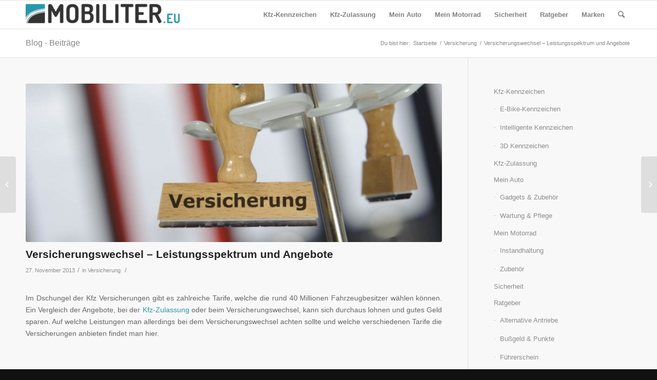

--- FILE ---
content_type: text/html; charset=UTF-8
request_url: https://www.mobiliter.eu/versicherungswechsel-leistungsspektrum-und-angebote/
body_size: 19342
content:
<!DOCTYPE html>
<html lang="de" prefix="og: https://ogp.me/ns#" class="html_stretched responsive av-preloader-disabled av-default-lightbox  html_header_top html_logo_left html_main_nav_header html_menu_right html_custom html_header_sticky html_header_shrinking_disabled html_mobile_menu_phone html_header_searchicon html_content_align_center html_header_unstick_top_disabled html_header_stretch_disabled html_av-overlay-side html_av-overlay-side-classic html_av-submenu-noclone html_entry_id_2129 av-no-preview html_text_menu_active ">
<head>
<meta charset="UTF-8" />


<!-- mobile setting -->
<meta name="viewport" content="width=device-width, initial-scale=1, maximum-scale=1">

<!-- Scripts/CSS and wp_head hook -->

<!-- Suchmaschinenoptimierung von Rank Math - https://s.rankmath.com/home -->
<title>Versicherungswechsel – Leistungsspektrum und Angebote</title>
<meta name="description" content="Leistungen und Angebote einer Versicherung mit Kfz Haftpflicht, Teilkasko und Vollkasko und wie ein Versicherungswechsel vonstatten geht."/>
<meta name="robots" content="follow, index, max-snippet:-1, max-video-preview:-1, max-image-preview:large"/>
<link rel="canonical" href="https://www.mobiliter.eu/versicherungswechsel-leistungsspektrum-und-angebote/" />
<meta property="og:locale" content="de_DE" />
<meta property="og:type" content="article" />
<meta property="og:title" content="Versicherungswechsel – Leistungsspektrum und Angebote" />
<meta property="og:description" content="Leistungen und Angebote einer Versicherung mit Kfz Haftpflicht, Teilkasko und Vollkasko und wie ein Versicherungswechsel vonstatten geht." />
<meta property="og:url" content="https://www.mobiliter.eu/versicherungswechsel-leistungsspektrum-und-angebote/" />
<meta property="og:site_name" content="mobiliter.eu" />
<meta property="article:section" content="Versicherung" />
<meta property="og:updated_time" content="2018-12-28T18:19:51+02:00" />
<meta property="og:image" content="https://www.mobiliter.eu/wp-content/uploads/Versicherungswechsel-Stempel.jpg" />
<meta property="og:image:secure_url" content="https://www.mobiliter.eu/wp-content/uploads/Versicherungswechsel-Stempel.jpg" />
<meta property="og:image:width" content="1100" />
<meta property="og:image:height" content="731" />
<meta property="og:image:alt" content="Versicherungswechsel Stempel Versicherung" />
<meta property="og:image:type" content="image/jpeg" />
<meta name="twitter:card" content="summary_large_image" />
<meta name="twitter:title" content="Versicherungswechsel – Leistungsspektrum und Angebote" />
<meta name="twitter:description" content="Leistungen und Angebote einer Versicherung mit Kfz Haftpflicht, Teilkasko und Vollkasko und wie ein Versicherungswechsel vonstatten geht." />
<meta name="twitter:image" content="https://www.mobiliter.eu/wp-content/uploads/Versicherungswechsel-Stempel.jpg" />
<meta name="twitter:label1" content="Verfasst von" />
<meta name="twitter:data1" content="Auto-Kai" />
<meta name="twitter:label2" content="Zeit zum Lesen" />
<meta name="twitter:data2" content="5 Minuten" />
<!-- /Rank Math WordPress SEO Plugin -->

<link rel="alternate" type="application/rss+xml" title="mobiliter.eu &raquo; Feed" href="https://www.mobiliter.eu/feed/" />
<link rel="alternate" type="application/rss+xml" title="mobiliter.eu &raquo; Kommentar-Feed" href="https://www.mobiliter.eu/comments/feed/" />
<script type="text/javascript">
window._wpemojiSettings = {"baseUrl":"https:\/\/s.w.org\/images\/core\/emoji\/14.0.0\/72x72\/","ext":".png","svgUrl":"https:\/\/s.w.org\/images\/core\/emoji\/14.0.0\/svg\/","svgExt":".svg","source":{"concatemoji":"https:\/\/www.mobiliter.eu\/wp-includes\/js\/wp-emoji-release.min.js?ver=6.1.9"}};
/*! This file is auto-generated */
!function(e,a,t){var n,r,o,i=a.createElement("canvas"),p=i.getContext&&i.getContext("2d");function s(e,t){var a=String.fromCharCode,e=(p.clearRect(0,0,i.width,i.height),p.fillText(a.apply(this,e),0,0),i.toDataURL());return p.clearRect(0,0,i.width,i.height),p.fillText(a.apply(this,t),0,0),e===i.toDataURL()}function c(e){var t=a.createElement("script");t.src=e,t.defer=t.type="text/javascript",a.getElementsByTagName("head")[0].appendChild(t)}for(o=Array("flag","emoji"),t.supports={everything:!0,everythingExceptFlag:!0},r=0;r<o.length;r++)t.supports[o[r]]=function(e){if(p&&p.fillText)switch(p.textBaseline="top",p.font="600 32px Arial",e){case"flag":return s([127987,65039,8205,9895,65039],[127987,65039,8203,9895,65039])?!1:!s([55356,56826,55356,56819],[55356,56826,8203,55356,56819])&&!s([55356,57332,56128,56423,56128,56418,56128,56421,56128,56430,56128,56423,56128,56447],[55356,57332,8203,56128,56423,8203,56128,56418,8203,56128,56421,8203,56128,56430,8203,56128,56423,8203,56128,56447]);case"emoji":return!s([129777,127995,8205,129778,127999],[129777,127995,8203,129778,127999])}return!1}(o[r]),t.supports.everything=t.supports.everything&&t.supports[o[r]],"flag"!==o[r]&&(t.supports.everythingExceptFlag=t.supports.everythingExceptFlag&&t.supports[o[r]]);t.supports.everythingExceptFlag=t.supports.everythingExceptFlag&&!t.supports.flag,t.DOMReady=!1,t.readyCallback=function(){t.DOMReady=!0},t.supports.everything||(n=function(){t.readyCallback()},a.addEventListener?(a.addEventListener("DOMContentLoaded",n,!1),e.addEventListener("load",n,!1)):(e.attachEvent("onload",n),a.attachEvent("onreadystatechange",function(){"complete"===a.readyState&&t.readyCallback()})),(e=t.source||{}).concatemoji?c(e.concatemoji):e.wpemoji&&e.twemoji&&(c(e.twemoji),c(e.wpemoji)))}(window,document,window._wpemojiSettings);
</script>
<style type="text/css">
img.wp-smiley,
img.emoji {
	display: inline !important;
	border: none !important;
	box-shadow: none !important;
	height: 1em !important;
	width: 1em !important;
	margin: 0 0.07em !important;
	vertical-align: -0.1em !important;
	background: none !important;
	padding: 0 !important;
}
</style>
	<link rel='stylesheet' id='wp-block-library-css' href='https://www.mobiliter.eu/wp-includes/css/dist/block-library/style.min.css?ver=6.1.9' type='text/css' media='all' />
<link rel='stylesheet' id='classic-theme-styles-css' href='https://www.mobiliter.eu/wp-includes/css/classic-themes.min.css?ver=1' type='text/css' media='all' />
<style id='global-styles-inline-css' type='text/css'>
body{--wp--preset--color--black: #000000;--wp--preset--color--cyan-bluish-gray: #abb8c3;--wp--preset--color--white: #ffffff;--wp--preset--color--pale-pink: #f78da7;--wp--preset--color--vivid-red: #cf2e2e;--wp--preset--color--luminous-vivid-orange: #ff6900;--wp--preset--color--luminous-vivid-amber: #fcb900;--wp--preset--color--light-green-cyan: #7bdcb5;--wp--preset--color--vivid-green-cyan: #00d084;--wp--preset--color--pale-cyan-blue: #8ed1fc;--wp--preset--color--vivid-cyan-blue: #0693e3;--wp--preset--color--vivid-purple: #9b51e0;--wp--preset--gradient--vivid-cyan-blue-to-vivid-purple: linear-gradient(135deg,rgba(6,147,227,1) 0%,rgb(155,81,224) 100%);--wp--preset--gradient--light-green-cyan-to-vivid-green-cyan: linear-gradient(135deg,rgb(122,220,180) 0%,rgb(0,208,130) 100%);--wp--preset--gradient--luminous-vivid-amber-to-luminous-vivid-orange: linear-gradient(135deg,rgba(252,185,0,1) 0%,rgba(255,105,0,1) 100%);--wp--preset--gradient--luminous-vivid-orange-to-vivid-red: linear-gradient(135deg,rgba(255,105,0,1) 0%,rgb(207,46,46) 100%);--wp--preset--gradient--very-light-gray-to-cyan-bluish-gray: linear-gradient(135deg,rgb(238,238,238) 0%,rgb(169,184,195) 100%);--wp--preset--gradient--cool-to-warm-spectrum: linear-gradient(135deg,rgb(74,234,220) 0%,rgb(151,120,209) 20%,rgb(207,42,186) 40%,rgb(238,44,130) 60%,rgb(251,105,98) 80%,rgb(254,248,76) 100%);--wp--preset--gradient--blush-light-purple: linear-gradient(135deg,rgb(255,206,236) 0%,rgb(152,150,240) 100%);--wp--preset--gradient--blush-bordeaux: linear-gradient(135deg,rgb(254,205,165) 0%,rgb(254,45,45) 50%,rgb(107,0,62) 100%);--wp--preset--gradient--luminous-dusk: linear-gradient(135deg,rgb(255,203,112) 0%,rgb(199,81,192) 50%,rgb(65,88,208) 100%);--wp--preset--gradient--pale-ocean: linear-gradient(135deg,rgb(255,245,203) 0%,rgb(182,227,212) 50%,rgb(51,167,181) 100%);--wp--preset--gradient--electric-grass: linear-gradient(135deg,rgb(202,248,128) 0%,rgb(113,206,126) 100%);--wp--preset--gradient--midnight: linear-gradient(135deg,rgb(2,3,129) 0%,rgb(40,116,252) 100%);--wp--preset--duotone--dark-grayscale: url('#wp-duotone-dark-grayscale');--wp--preset--duotone--grayscale: url('#wp-duotone-grayscale');--wp--preset--duotone--purple-yellow: url('#wp-duotone-purple-yellow');--wp--preset--duotone--blue-red: url('#wp-duotone-blue-red');--wp--preset--duotone--midnight: url('#wp-duotone-midnight');--wp--preset--duotone--magenta-yellow: url('#wp-duotone-magenta-yellow');--wp--preset--duotone--purple-green: url('#wp-duotone-purple-green');--wp--preset--duotone--blue-orange: url('#wp-duotone-blue-orange');--wp--preset--font-size--small: 13px;--wp--preset--font-size--medium: 20px;--wp--preset--font-size--large: 36px;--wp--preset--font-size--x-large: 42px;--wp--preset--spacing--20: 0.44rem;--wp--preset--spacing--30: 0.67rem;--wp--preset--spacing--40: 1rem;--wp--preset--spacing--50: 1.5rem;--wp--preset--spacing--60: 2.25rem;--wp--preset--spacing--70: 3.38rem;--wp--preset--spacing--80: 5.06rem;}:where(.is-layout-flex){gap: 0.5em;}body .is-layout-flow > .alignleft{float: left;margin-inline-start: 0;margin-inline-end: 2em;}body .is-layout-flow > .alignright{float: right;margin-inline-start: 2em;margin-inline-end: 0;}body .is-layout-flow > .aligncenter{margin-left: auto !important;margin-right: auto !important;}body .is-layout-constrained > .alignleft{float: left;margin-inline-start: 0;margin-inline-end: 2em;}body .is-layout-constrained > .alignright{float: right;margin-inline-start: 2em;margin-inline-end: 0;}body .is-layout-constrained > .aligncenter{margin-left: auto !important;margin-right: auto !important;}body .is-layout-constrained > :where(:not(.alignleft):not(.alignright):not(.alignfull)){max-width: var(--wp--style--global--content-size);margin-left: auto !important;margin-right: auto !important;}body .is-layout-constrained > .alignwide{max-width: var(--wp--style--global--wide-size);}body .is-layout-flex{display: flex;}body .is-layout-flex{flex-wrap: wrap;align-items: center;}body .is-layout-flex > *{margin: 0;}:where(.wp-block-columns.is-layout-flex){gap: 2em;}.has-black-color{color: var(--wp--preset--color--black) !important;}.has-cyan-bluish-gray-color{color: var(--wp--preset--color--cyan-bluish-gray) !important;}.has-white-color{color: var(--wp--preset--color--white) !important;}.has-pale-pink-color{color: var(--wp--preset--color--pale-pink) !important;}.has-vivid-red-color{color: var(--wp--preset--color--vivid-red) !important;}.has-luminous-vivid-orange-color{color: var(--wp--preset--color--luminous-vivid-orange) !important;}.has-luminous-vivid-amber-color{color: var(--wp--preset--color--luminous-vivid-amber) !important;}.has-light-green-cyan-color{color: var(--wp--preset--color--light-green-cyan) !important;}.has-vivid-green-cyan-color{color: var(--wp--preset--color--vivid-green-cyan) !important;}.has-pale-cyan-blue-color{color: var(--wp--preset--color--pale-cyan-blue) !important;}.has-vivid-cyan-blue-color{color: var(--wp--preset--color--vivid-cyan-blue) !important;}.has-vivid-purple-color{color: var(--wp--preset--color--vivid-purple) !important;}.has-black-background-color{background-color: var(--wp--preset--color--black) !important;}.has-cyan-bluish-gray-background-color{background-color: var(--wp--preset--color--cyan-bluish-gray) !important;}.has-white-background-color{background-color: var(--wp--preset--color--white) !important;}.has-pale-pink-background-color{background-color: var(--wp--preset--color--pale-pink) !important;}.has-vivid-red-background-color{background-color: var(--wp--preset--color--vivid-red) !important;}.has-luminous-vivid-orange-background-color{background-color: var(--wp--preset--color--luminous-vivid-orange) !important;}.has-luminous-vivid-amber-background-color{background-color: var(--wp--preset--color--luminous-vivid-amber) !important;}.has-light-green-cyan-background-color{background-color: var(--wp--preset--color--light-green-cyan) !important;}.has-vivid-green-cyan-background-color{background-color: var(--wp--preset--color--vivid-green-cyan) !important;}.has-pale-cyan-blue-background-color{background-color: var(--wp--preset--color--pale-cyan-blue) !important;}.has-vivid-cyan-blue-background-color{background-color: var(--wp--preset--color--vivid-cyan-blue) !important;}.has-vivid-purple-background-color{background-color: var(--wp--preset--color--vivid-purple) !important;}.has-black-border-color{border-color: var(--wp--preset--color--black) !important;}.has-cyan-bluish-gray-border-color{border-color: var(--wp--preset--color--cyan-bluish-gray) !important;}.has-white-border-color{border-color: var(--wp--preset--color--white) !important;}.has-pale-pink-border-color{border-color: var(--wp--preset--color--pale-pink) !important;}.has-vivid-red-border-color{border-color: var(--wp--preset--color--vivid-red) !important;}.has-luminous-vivid-orange-border-color{border-color: var(--wp--preset--color--luminous-vivid-orange) !important;}.has-luminous-vivid-amber-border-color{border-color: var(--wp--preset--color--luminous-vivid-amber) !important;}.has-light-green-cyan-border-color{border-color: var(--wp--preset--color--light-green-cyan) !important;}.has-vivid-green-cyan-border-color{border-color: var(--wp--preset--color--vivid-green-cyan) !important;}.has-pale-cyan-blue-border-color{border-color: var(--wp--preset--color--pale-cyan-blue) !important;}.has-vivid-cyan-blue-border-color{border-color: var(--wp--preset--color--vivid-cyan-blue) !important;}.has-vivid-purple-border-color{border-color: var(--wp--preset--color--vivid-purple) !important;}.has-vivid-cyan-blue-to-vivid-purple-gradient-background{background: var(--wp--preset--gradient--vivid-cyan-blue-to-vivid-purple) !important;}.has-light-green-cyan-to-vivid-green-cyan-gradient-background{background: var(--wp--preset--gradient--light-green-cyan-to-vivid-green-cyan) !important;}.has-luminous-vivid-amber-to-luminous-vivid-orange-gradient-background{background: var(--wp--preset--gradient--luminous-vivid-amber-to-luminous-vivid-orange) !important;}.has-luminous-vivid-orange-to-vivid-red-gradient-background{background: var(--wp--preset--gradient--luminous-vivid-orange-to-vivid-red) !important;}.has-very-light-gray-to-cyan-bluish-gray-gradient-background{background: var(--wp--preset--gradient--very-light-gray-to-cyan-bluish-gray) !important;}.has-cool-to-warm-spectrum-gradient-background{background: var(--wp--preset--gradient--cool-to-warm-spectrum) !important;}.has-blush-light-purple-gradient-background{background: var(--wp--preset--gradient--blush-light-purple) !important;}.has-blush-bordeaux-gradient-background{background: var(--wp--preset--gradient--blush-bordeaux) !important;}.has-luminous-dusk-gradient-background{background: var(--wp--preset--gradient--luminous-dusk) !important;}.has-pale-ocean-gradient-background{background: var(--wp--preset--gradient--pale-ocean) !important;}.has-electric-grass-gradient-background{background: var(--wp--preset--gradient--electric-grass) !important;}.has-midnight-gradient-background{background: var(--wp--preset--gradient--midnight) !important;}.has-small-font-size{font-size: var(--wp--preset--font-size--small) !important;}.has-medium-font-size{font-size: var(--wp--preset--font-size--medium) !important;}.has-large-font-size{font-size: var(--wp--preset--font-size--large) !important;}.has-x-large-font-size{font-size: var(--wp--preset--font-size--x-large) !important;}
.wp-block-navigation a:where(:not(.wp-element-button)){color: inherit;}
:where(.wp-block-columns.is-layout-flex){gap: 2em;}
.wp-block-pullquote{font-size: 1.5em;line-height: 1.6;}
</style>
<link rel='stylesheet' id='borlabs-cookie-css' href='https://www.mobiliter.eu/wp-content/cache/borlabs-cookie/borlabs-cookie_1_de.css?ver=2.2.60-19' type='text/css' media='all' />
<link rel='stylesheet' id='tablepress-default-css' href='https://www.mobiliter.eu/wp-content/plugins/tablepress/css/default.min.css?ver=1.14' type='text/css' media='all' />
<link rel='stylesheet' id='avia-merged-styles-css' href='https://www.mobiliter.eu/wp-content/uploads/dynamic_avia/avia-merged-styles-13b4ca614410ceef394a3cba1fbfc2b5.css' type='text/css' media='all' />
<script type='text/javascript' src='https://www.mobiliter.eu/wp-includes/js/jquery/jquery.min.js?ver=3.6.1' id='jquery-core-js'></script>
<script type='text/javascript' src='https://www.mobiliter.eu/wp-includes/js/jquery/jquery-migrate.min.js?ver=3.3.2' id='jquery-migrate-js'></script>
<script type='text/javascript' id='seo-automated-link-building-js-extra'>
/* <![CDATA[ */
var seoAutomatedLinkBuilding = {"ajaxUrl":"https:\/\/www.mobiliter.eu\/wp-admin\/admin-ajax.php"};
/* ]]> */
</script>
<script type='text/javascript' src='https://www.mobiliter.eu/wp-content/plugins/seo-automated-link-building/js/seo-automated-link-building.js?ver=6.1.9' id='seo-automated-link-building-js'></script>
<script type='text/javascript' id='borlabs-cookie-prioritize-js-extra'>
/* <![CDATA[ */
var borlabsCookiePrioritized = {"domain":"www.mobiliter.eu","path":"\/","version":"1","bots":"1","optInJS":{"marketing":{"google-tag-manager":"[base64]\/[base64]"}}};
/* ]]> */
</script>
<script type='text/javascript' src='https://www.mobiliter.eu/wp-content/plugins/borlabs-cookie/assets/javascript/borlabs-cookie-prioritize.min.js?ver=2.2.60' id='borlabs-cookie-prioritize-js'></script>
<link rel="https://api.w.org/" href="https://www.mobiliter.eu/wp-json/" /><link rel="alternate" type="application/json" href="https://www.mobiliter.eu/wp-json/wp/v2/posts/2129" /><link rel="EditURI" type="application/rsd+xml" title="RSD" href="https://www.mobiliter.eu/xmlrpc.php?rsd" />
<link rel="wlwmanifest" type="application/wlwmanifest+xml" href="https://www.mobiliter.eu/wp-includes/wlwmanifest.xml" />
<meta name="generator" content="WordPress 6.1.9" />
<link rel='shortlink' href='https://www.mobiliter.eu/?p=2129' />
<link rel="alternate" type="application/json+oembed" href="https://www.mobiliter.eu/wp-json/oembed/1.0/embed?url=https%3A%2F%2Fwww.mobiliter.eu%2Fversicherungswechsel-leistungsspektrum-und-angebote%2F" />
<link rel="alternate" type="text/xml+oembed" href="https://www.mobiliter.eu/wp-json/oembed/1.0/embed?url=https%3A%2F%2Fwww.mobiliter.eu%2Fversicherungswechsel-leistungsspektrum-und-angebote%2F&#038;format=xml" />
<link rel="profile" href="http://gmpg.org/xfn/11" />
<link rel="alternate" type="application/rss+xml" title="mobiliter.eu RSS2 Feed" href="https://www.mobiliter.eu/feed/" />
<link rel="pingback" href="https://www.mobiliter.eu/xmlrpc.php" />

<style type='text/css' media='screen'>
 #top #header_main > .container, #top #header_main > .container .main_menu  .av-main-nav > li > a, #top #header_main #menu-item-shop .cart_dropdown_link{ height:55px; line-height: 55px; }
 .html_top_nav_header .av-logo-container{ height:55px;  }
 .html_header_top.html_header_sticky #top #wrap_all #main{ padding-top:55px; } 
</style>
<!--[if lt IE 9]><script src="https://www.mobiliter.eu/wp-content/themes/enfold-update/js/html5shiv.js"></script><![endif]-->
<link rel="icon" href="https://www.mobiliter.eu/wp-content/uploads/mobiliter-favicon.jpg" type="image/x-icon">
<!-- Google Tag Manager -->
<script>if('0'==='1'){(function(w,d,s,l,i){w[l]=w[l]||[];w[l].push({"gtm.start":
new Date().getTime(),event:"gtm.js"});var f=d.getElementsByTagName(s)[0],
j=d.createElement(s),dl=l!="dataLayer"?"&l="+l:"";j.async=true;j.src=
"https://www.googletagmanager.com/gtm.js?id="+i+dl;f.parentNode.insertBefore(j,f);
})(window,document,"script","dataLayer","GTM-5VQCT3F");}</script>
<!-- End Google Tag Manager -->
<!-- To speed up the rendering and to display the site as fast as possible to the user we include some styles and scripts for above the fold content inline -->
<script type="text/javascript">'use strict';var avia_is_mobile=!1;if(/Android|webOS|iPhone|iPad|iPod|BlackBerry|IEMobile|Opera Mini/i.test(navigator.userAgent)&&'ontouchstart' in document.documentElement){avia_is_mobile=!0;document.documentElement.className+=' avia_mobile '}
else{document.documentElement.className+=' avia_desktop '};document.documentElement.className+=' js_active ';(function(){var e=['-webkit-','-moz-','-ms-',''],n='';for(var t in e){if(e[t]+'transform' in document.documentElement.style){document.documentElement.className+=' avia_transform ';n=e[t]+'transform'};if(e[t]+'perspective' in document.documentElement.style)document.documentElement.className+=' avia_transform3d '};if(typeof document.getElementsByClassName=='function'&&typeof document.documentElement.getBoundingClientRect=='function'&&avia_is_mobile==!1){if(n&&window.innerHeight>0){setTimeout(function(){var e=0,o={},a=0,t=document.getElementsByClassName('av-parallax'),i=window.pageYOffset||document.documentElement.scrollTop;for(e=0;e<t.length;e++){t[e].style.top='0px';o=t[e].getBoundingClientRect();a=Math.ceil((window.innerHeight+i-o.top)*0.3);t[e].style[n]='translate(0px, '+a+'px)';t[e].style.top='auto';t[e].className+=' enabled-parallax '}},50)}}})();</script><style type='text/css'>
@font-face {font-family: 'entypo-fontello'; font-weight: normal; font-style: normal;
src: url('https://www.mobiliter.eu/wp-content/themes/enfold-update/config-templatebuilder/avia-template-builder/assets/fonts/entypo-fontello.eot');
src: url('https://www.mobiliter.eu/wp-content/themes/enfold-update/config-templatebuilder/avia-template-builder/assets/fonts/entypo-fontello.eot?#iefix') format('embedded-opentype'), 
url('https://www.mobiliter.eu/wp-content/themes/enfold-update/config-templatebuilder/avia-template-builder/assets/fonts/entypo-fontello.woff') format('woff'), 
url('https://www.mobiliter.eu/wp-content/themes/enfold-update/config-templatebuilder/avia-template-builder/assets/fonts/entypo-fontello.ttf') format('truetype'), 
url('https://www.mobiliter.eu/wp-content/themes/enfold-update/config-templatebuilder/avia-template-builder/assets/fonts/entypo-fontello.svg#entypo-fontello') format('svg');
} #top .avia-font-entypo-fontello, body .avia-font-entypo-fontello, html body [data-av_iconfont='entypo-fontello']:before{ font-family: 'entypo-fontello'; }
</style>

<!--
Debugging Info for Theme support: 

Theme: Enfold Update
Version: 4.5.2
Installed: enfold-update
AviaFramework Version: 5.0
AviaBuilder Version: 0.9.5
aviaElementManager Version: 1.0.1
ML:512-PU:26-PLA:14
WP:6.1.9
Compress: CSS:all theme files - JS:all theme files
Updates: disabled
PLAu:12
-->
</head>




<body id="top" class="post-template-default single single-post postid-2129 single-format-standard  rtl_columns stretched terminal_dosis arial-websave arial" itemscope="itemscope" itemtype="https://schema.org/WebPage" >

	
	<div id='wrap_all'>

	
<header id='header' class='all_colors header_color light_bg_color  av_header_top av_logo_left av_main_nav_header av_menu_right av_custom av_header_sticky av_header_shrinking_disabled av_header_stretch_disabled av_mobile_menu_phone av_header_searchicon av_header_unstick_top_disabled av_bottom_nav_disabled  av_header_border_disabled'  role="banner" itemscope="itemscope" itemtype="https://schema.org/WPHeader" >

		<div  id='header_main' class='container_wrap container_wrap_logo'>
	
        <div class='container av-logo-container'><div class='inner-container'><span class='logo'><a href='https://www.mobiliter.eu/'><img height='100' width='300' src='https://www.mobiliter.eu/wp-content/uploads/mobiliter-logo-mini-300x51.jpg' alt='mobiliter.eu' /></a></span><nav class='main_menu' data-selectname='Seite auswählen'  role="navigation" itemscope="itemscope" itemtype="https://schema.org/SiteNavigationElement" ><div class="avia-menu av-main-nav-wrap"><ul id="avia-menu" class="menu av-main-nav"><li id="menu-item-3043" class="menu-item menu-item-type-post_type menu-item-object-page menu-item-has-children menu-item-top-level menu-item-top-level-1"><a href="https://www.mobiliter.eu/kfz-kennzeichen/" itemprop="url"><span class="avia-bullet"></span><span class="avia-menu-text">Kfz-Kennzeichen</span><span class="avia-menu-fx"><span class="avia-arrow-wrap"><span class="avia-arrow"></span></span></span></a>


<ul class="sub-menu">
	<li id="menu-item-5475" class="menu-item menu-item-type-post_type menu-item-object-page"><a href="https://www.mobiliter.eu/kfz-kennzeichen/e-bike-kennzeichen/" itemprop="url"><span class="avia-bullet"></span><span class="avia-menu-text">E-Bike-Kennzeichen</span></a></li>
	<li id="menu-item-3044" class="menu-item menu-item-type-post_type menu-item-object-page"><a href="https://www.mobiliter.eu/kfz-kennzeichen/intelligente-kennzeichen/" itemprop="url"><span class="avia-bullet"></span><span class="avia-menu-text">Intelligente Kennzeichen</span></a></li>
	<li id="menu-item-4385" class="menu-item menu-item-type-post_type menu-item-object-page"><a href="https://www.mobiliter.eu/kfz-kennzeichen/3d-kennzeichen-vergleich/" itemprop="url"><span class="avia-bullet"></span><span class="avia-menu-text">3D Kennzeichen</span></a></li>
</ul>
</li>
<li id="menu-item-3045" class="menu-item menu-item-type-post_type menu-item-object-page menu-item-top-level menu-item-top-level-2"><a href="https://www.mobiliter.eu/kfz-zulassung/" itemprop="url"><span class="avia-bullet"></span><span class="avia-menu-text">Kfz-Zulassung</span><span class="avia-menu-fx"><span class="avia-arrow-wrap"><span class="avia-arrow"></span></span></span></a></li>
<li id="menu-item-3025" class="menu-item menu-item-type-post_type menu-item-object-page menu-item-has-children menu-item-top-level menu-item-top-level-3"><a href="https://www.mobiliter.eu/mein-auto/" itemprop="url"><span class="avia-bullet"></span><span class="avia-menu-text">Mein Auto</span><span class="avia-menu-fx"><span class="avia-arrow-wrap"><span class="avia-arrow"></span></span></span></a>


<ul class="sub-menu">
	<li id="menu-item-3026" class="menu-item menu-item-type-post_type menu-item-object-page"><a href="https://www.mobiliter.eu/mein-auto/gadgets-zubehoer/" itemprop="url"><span class="avia-bullet"></span><span class="avia-menu-text">Gadgets &#038; Zubehör</span></a></li>
	<li id="menu-item-3027" class="menu-item menu-item-type-post_type menu-item-object-page"><a href="https://www.mobiliter.eu/mein-auto/wartung-pflege/" itemprop="url"><span class="avia-bullet"></span><span class="avia-menu-text">Wartung &#038; Pflege</span></a></li>
</ul>
</li>
<li id="menu-item-3028" class="menu-item menu-item-type-post_type menu-item-object-page menu-item-has-children menu-item-top-level menu-item-top-level-4"><a href="https://www.mobiliter.eu/mein-motorrad/" itemprop="url"><span class="avia-bullet"></span><span class="avia-menu-text">Mein Motorrad</span><span class="avia-menu-fx"><span class="avia-arrow-wrap"><span class="avia-arrow"></span></span></span></a>


<ul class="sub-menu">
	<li id="menu-item-3029" class="menu-item menu-item-type-post_type menu-item-object-page"><a href="https://www.mobiliter.eu/mein-motorrad/instandhaltung/" itemprop="url"><span class="avia-bullet"></span><span class="avia-menu-text">Instandhaltung</span></a></li>
	<li id="menu-item-3030" class="menu-item menu-item-type-post_type menu-item-object-page"><a href="https://www.mobiliter.eu/mein-motorrad/zubehoer/" itemprop="url"><span class="avia-bullet"></span><span class="avia-menu-text">Zubehör</span></a></li>
</ul>
</li>
<li id="menu-item-3042" class="menu-item menu-item-type-post_type menu-item-object-page menu-item-top-level menu-item-top-level-5"><a href="https://www.mobiliter.eu/sicherheit/" itemprop="url"><span class="avia-bullet"></span><span class="avia-menu-text">Sicherheit</span><span class="avia-menu-fx"><span class="avia-arrow-wrap"><span class="avia-arrow"></span></span></span></a></li>
<li id="menu-item-3031" class="menu-item menu-item-type-post_type menu-item-object-page menu-item-has-children menu-item-top-level menu-item-top-level-6"><a href="https://www.mobiliter.eu/ratgeber/" itemprop="url"><span class="avia-bullet"></span><span class="avia-menu-text">Ratgeber</span><span class="avia-menu-fx"><span class="avia-arrow-wrap"><span class="avia-arrow"></span></span></span></a>


<ul class="sub-menu">
	<li id="menu-item-3032" class="menu-item menu-item-type-post_type menu-item-object-page"><a href="https://www.mobiliter.eu/ratgeber/alternative-antriebe/" itemprop="url"><span class="avia-bullet"></span><span class="avia-menu-text">Alternative Antriebe</span></a></li>
	<li id="menu-item-3033" class="menu-item menu-item-type-post_type menu-item-object-page"><a href="https://www.mobiliter.eu/ratgeber/bussgeld-punkte/" itemprop="url"><span class="avia-bullet"></span><span class="avia-menu-text">Bußgeld &#038; Punkte</span></a></li>
	<li id="menu-item-3034" class="menu-item menu-item-type-post_type menu-item-object-page"><a href="https://www.mobiliter.eu/ratgeber/fuehrerschein/" itemprop="url"><span class="avia-bullet"></span><span class="avia-menu-text">Führerschein</span></a></li>
	<li id="menu-item-3035" class="menu-item menu-item-type-post_type menu-item-object-page"><a href="https://www.mobiliter.eu/ratgeber/kauf-verkauf-miete/" itemprop="url"><span class="avia-bullet"></span><span class="avia-menu-text">Kauf, Verkauf &#038; Miete</span></a></li>
	<li id="menu-item-3036" class="menu-item menu-item-type-post_type menu-item-object-page"><a href="https://www.mobiliter.eu/ratgeber/meine-garage/" itemprop="url"><span class="avia-bullet"></span><span class="avia-menu-text">Meine Garage</span></a></li>
	<li id="menu-item-3037" class="menu-item menu-item-type-post_type menu-item-object-page"><a href="https://www.mobiliter.eu/ratgeber/old-youngtimer/" itemprop="url"><span class="avia-bullet"></span><span class="avia-menu-text">Old-/ Youngtimer</span></a></li>
	<li id="menu-item-3038" class="menu-item menu-item-type-post_type menu-item-object-page"><a href="https://www.mobiliter.eu/ratgeber/reisetipps/" itemprop="url"><span class="avia-bullet"></span><span class="avia-menu-text">Reisetipps</span></a></li>
	<li id="menu-item-3039" class="menu-item menu-item-type-post_type menu-item-object-page"><a href="https://www.mobiliter.eu/ratgeber/strassenverkehr/" itemprop="url"><span class="avia-bullet"></span><span class="avia-menu-text">Straßenverkehr</span></a></li>
	<li id="menu-item-3040" class="menu-item menu-item-type-post_type menu-item-object-page"><a href="https://www.mobiliter.eu/ratgeber/tests/" itemprop="url"><span class="avia-bullet"></span><span class="avia-menu-text">Tests</span></a></li>
	<li id="menu-item-3041" class="menu-item menu-item-type-post_type menu-item-object-page"><a href="https://www.mobiliter.eu/ratgeber/versicherung/" itemprop="url"><span class="avia-bullet"></span><span class="avia-menu-text">Versicherung</span></a></li>
</ul>
</li>
<li id="menu-item-3024" class="menu-item menu-item-type-post_type menu-item-object-page menu-item-mega-parent  menu-item-top-level menu-item-top-level-7"><a href="https://www.mobiliter.eu/marken/" itemprop="url"><span class="avia-bullet"></span><span class="avia-menu-text">Marken</span><span class="avia-menu-fx"><span class="avia-arrow-wrap"><span class="avia-arrow"></span></span></span></a></li>
<li id="menu-item-search" class="noMobile menu-item menu-item-search-dropdown menu-item-avia-special">
							<a href="?s=" rel="nofollow" data-avia-search-tooltip="

&lt;form action=&quot;https://www.mobiliter.eu/&quot; id=&quot;searchform&quot; method=&quot;get&quot; class=&quot;&quot;&gt;
	&lt;div&gt;
		&lt;input type=&quot;submit&quot; value=&quot;&quot; id=&quot;searchsubmit&quot; class=&quot;button avia-font-entypo-fontello&quot; /&gt;
		&lt;input type=&quot;text&quot; id=&quot;s&quot; name=&quot;s&quot; value=&quot;&quot; placeholder='Suche' /&gt;
			&lt;/div&gt;
&lt;/form&gt;" aria-hidden='true' data-av_icon='' data-av_iconfont='entypo-fontello'><span class="avia_hidden_link_text">Suche</span></a>
	        		   </li><li class="av-burger-menu-main menu-item-avia-special ">
	        			<a href="#">
							<span class="av-hamburger av-hamburger--spin av-js-hamburger">
					        <span class="av-hamburger-box">
						          <span class="av-hamburger-inner"></span>
						          <strong>Menü</strong>
					        </span>
							</span>
						</a>
	        		   </li></ul></div></nav></div> </div> 
		<!-- end container_wrap-->
		</div>
		<div class='header_bg'></div>

<!-- end header -->
</header>
		
	<div id='main' class='all_colors' data-scroll-offset='55'>

	<div class='stretch_full container_wrap alternate_color light_bg_color title_container'><div class='container'><strong class='main-title entry-title'><a href='https://www.mobiliter.eu/' rel='bookmark' title='Permanenter Link zu: Blog - Beiträge'  itemprop="headline" >Blog - Beiträge</a></strong><div class="breadcrumb breadcrumbs avia-breadcrumbs"><div class="breadcrumb-trail" xmlns:v="https://rdf.data-vocabulary.org/#"><span class="trail-before"><span class="breadcrumb-title">Du bist hier:</span></span> <span><a rel="v:url" property="v:title" href="https://www.mobiliter.eu" title="mobiliter.eu"  class="trail-begin">Startseite</a></span> <span class="sep">/</span> <span><a rel="v:url" property="v:title" href="https://www.mobiliter.eu/ratgeber/versicherung/">Versicherung</a></span> <span class="sep">/</span> <span class="trail-end">Versicherungswechsel –  Leistungsspektrum und Angebote</span></div></div></div></div>
		<div class='container_wrap container_wrap_first main_color sidebar_right'>

			<div class='container template-blog template-single-blog '>

				<main class='content units av-content-small alpha  av-blog-meta-author-disabled av-blog-meta-tag-disabled'  role="main" itemscope="itemscope" itemtype="https://schema.org/Blog" >

                    <article class='post-entry post-entry-type-standard post-entry-2129 post-loop-1 post-parity-odd post-entry-last single-big with-slider post-2129 post type-post status-publish format-standard has-post-thumbnail hentry category-versicherung'  itemscope="itemscope" itemtype="https://schema.org/BlogPosting" itemprop="blogPost" ><div class="big-preview single-big"><a href="https://www.mobiliter.eu/wp-content/uploads/Versicherungswechsel-Stempel-1030x684.jpg" title="Versicherungswechsel –  Leistungsspektrum und Angebote"><img width="710" height="270" src="https://www.mobiliter.eu/wp-content/uploads/Versicherungswechsel-Stempel-710x270.jpg" class="attachment-entry_with_sidebar size-entry_with_sidebar wp-post-image" alt="Versicherungswechsel Stempel Versicherung" decoding="async" /></a></div><div class='blog-meta'></div><div class='entry-content-wrapper clearfix standard-content'><header class="entry-content-header"><h1 class='post-title entry-title'  itemprop="headline" >	<a href='https://www.mobiliter.eu/versicherungswechsel-leistungsspektrum-und-angebote/' rel='bookmark' title='Permanenter Link zu: Versicherungswechsel –  Leistungsspektrum und Angebote'>Versicherungswechsel –  Leistungsspektrum und Angebote			<span class='post-format-icon minor-meta'></span>	</a></h1><span class='post-meta-infos'><time class='date-container minor-meta updated' >27. November 2013</time><span class='text-sep text-sep-date'>/</span><span class="blog-categories minor-meta">in <a href="https://www.mobiliter.eu/ratgeber/versicherung/" rel="tag">Versicherung</a> </span><span class="text-sep text-sep-cat">/</span><span class="blog-author minor-meta">von <span class="entry-author-link" ><span class="vcard author"><span class="fn"><a href="https://www.mobiliter.eu/author/auto-kai/" title="Beiträge von Auto-Kai" rel="author">Auto-Kai</a></span></span></span></span></span></header><div class="entry-content"  itemprop="text" ><div class="flex_column av_one_full  flex_column_div first  avia-builder-el-0  el_before_av_hr  avia-builder-el-first  " ><p align="justify">Im Dschungel der Kfz Versicherungen gibt es zahlreiche Tarife, welche die rund 40 Millionen Fahrzeugbesitzer wählen können. Ein Vergleich der Angebote, bei der <a href="https://www.mobiliter.eu/kfz-zulassung/">Kfz-Zulassung</a> oder beim Versicherungswechsel, kann sich durchaus lohnen und gutes Geld sparen. Auf welche Leistungen man allerdings bei dem Versicherungswechsel achten sollte und welche verschiedenen Tarife die Versicherungen anbieten findet man hier.</p></div>
<p><span id="more-2129"></span></p>
<div style='height:20px' class='hr hr-invisible   avia-builder-el-1  el_after_av_one_full  el_before_av_heading '><span class='hr-inner ' ><span class='hr-inner-style'></span></span></div>
<div style='padding-bottom:10px; ' class='av-special-heading av-special-heading-h2  blockquote modern-quote modern-centered  avia-builder-el-2  el_after_av_hr  el_before_av_one_half  '><h2 class='av-special-heading-tag '  itemprop="headline"  >Leistungen der Versicherung</h2><div class='special-heading-border'><div class='special-heading-inner-border' ></div></div></div>
<div class="flex_column av_one_half  flex_column_div first  avia-builder-el-3  el_after_av_heading  el_before_av_one_half  " ><ul>
<li>Höhe der Deckungssummen</li>
<li>Verzicht auf Fahrlässigkeit</li>
<li>Zahlungsweise</li>
<li>Tierschadensschutz</li>
<li>Marderbiss</li>
<li>Neupreisentschädigung</li>
<li>Werkstattbindung / -wahl</li>
</ul></div>
<div class="flex_column av_one_half  flex_column_div   avia-builder-el-4  el_after_av_one_half  el_before_av_one_half  " ><ul>
<li>Schutzbrief</li>
<li>Rabattschutz / -retter</li>
<li>Auslandsschadenschutz</li>
<li>Sonderzubehör</li>
<li>Fahrer- / Insassenunfallversicherung</li>
<li>GAP-Deckung</li>
</ul></div>
<div class="flex_column av_one_half  flex_column_div first  avia-builder-el-5  el_after_av_one_half  el_before_av_one_half  column-top-margin" ><div class='avia-image-container avia_animated_image avia_animate_when_almost_visible top-to-bottom av-styling-  noHover  av-overlay-on-hover   avia-builder-el-6  avia-builder-el-no-sibling  avia-align-center '  itemprop="ImageObject" itemscope="itemscope" itemtype="https://schema.org/ImageObject"  ><div class='avia-image-container-inner'><div class='avia-image-overlay-wrap'><div class='av-image-caption-overlay'><div class='av-caption-image-overlay-bg' style='opacity:0.4; background-color:#444444; '></div><div class='av-image-caption-overlay-position'><div class='av-image-caption-overlay-center' style='color:#ffffff; '><p>Leistungen der Versicherungen vergleichen (c) iStock.com / filmfoto</p>
</div></div></div><img class='avia_image' src='https://www.mobiliter.eu/wp-content/uploads/Versicherungswechsel-Stempel-300x199.jpg' alt='Versicherungswechsel Stempel Versicherung' title='Versicherungswechsel Stempel' height="199" width="300"  itemprop="thumbnailUrl"  /></div></div></div></div>
<div class="flex_column av_one_half  flex_column_div   avia-builder-el-7  el_after_av_one_half  el_before_av_heading  column-top-margin" ><p align="justify">Welche Leistungen einer <a href="https://www.mobiliter.eu/ratgeber/versicherung/">Versicherung</a> sinnvoll sind, hängt von dem jeweiligen Fahrzeughalter und dem Fahrzeug ab. Ist der zu versichernde Wagen sehr alt und nur mit großer Müh und Not durch die letzte <a title="Hauptuntersuchung TÜV – Wissenswertes" href="https://www.mobiliter.eu/hauptuntersuchung-tuev-wissenswertes/">Hauptuntersuchung beim TÜV</a> gekommen, lohnt beispielsweise eine Neupreisentschädigung keineswegs. Handelt es sich allerdings um einen Oldtimer mit <a title="H-Kennzeichen – Die Richtlinien für die Zulassung eines Oldtimers" href="https://www.mobiliter.eu/h-kennzeichen-die-richtlinien-fuer-die-zulassung-eines-oldtimers/">H-Kennzeichen</a>, so ist es Überlegenswert, viele Leistungen der Versicherung zu beanspruchen. Bei einem Familienfahrzeug sollte man über die Insassenunfallversicherung Zusatzleistung nachdenken und bei einem häufigen Auslandsaufenthalt mit dem Auto, ist zu einem Auslandsschadenschutz zu raten. Auf jeden Fall für alle empfehlenswert sind hohe Deckungssummen, Fahrlässigkeit und auch Tierschadenschutz.</p>
<div class="border-title"></div></div>
<div style='padding-bottom:10px; ' class='av-special-heading av-special-heading-h2  blockquote modern-quote modern-centered  avia-builder-el-8  el_after_av_one_half  el_before_av_one_full  '><h2 class='av-special-heading-tag '  itemprop="headline"  >Angebote der Versicherung</h2><div class='special-heading-border'><div class='special-heading-inner-border' ></div></div></div>
<div class="flex_column av_one_full  flex_column_div first  avia-builder-el-9  el_after_av_heading  el_before_av_one_full  " ><div style='padding-bottom:10px; ' class='av-special-heading av-special-heading-h3  blockquote modern-quote modern-centered  avia-builder-el-10  avia-builder-el-no-sibling  '><h3 class='av-special-heading-tag '  itemprop="headline"  >Kfz Haftpflicht</h3><div class='special-heading-border'><div class='special-heading-inner-border' ></div></div></div>
<p align="justify">Die Kfz Haftpflichtversicherung ist in Deutschland eine Pflichtversicherung, durch welche Schäden an fremden Fahrzeugen gedeckt werden. Die Deckungssumme sollte bei 100 Millionen Euro liegen.</p></div>
<div class="flex_column av_one_full  flex_column_div first  avia-builder-el-11  el_after_av_one_full  el_before_av_one_half  column-top-margin" ><div style='padding-bottom:10px; ' class='av-special-heading av-special-heading-h3  blockquote modern-quote modern-centered  avia-builder-el-12  avia-builder-el-no-sibling  '><h3 class='av-special-heading-tag '  itemprop="headline"  >Teilkasko</h3><div class='special-heading-border'><div class='special-heading-inner-border' ></div></div></div>
<p align="justify">Eine Teilkaskoversicherung deckt Schäden am eigenen Fahrzeug ab.</p></div>
<div class="flex_column av_one_half  flex_column_div first  avia-builder-el-13  el_after_av_one_full  el_before_av_one_half  column-top-margin" ><ul>
<li>Brandschäden</li>
<li>Explosionsschäden</li>
<li>Diebstahl</li>
<li>Teildiebstahl</li>
<li>Raub des Fahrzeugs</li>
<li>Wildschäden</li>
</ul></div>
<div class="flex_column av_one_half  flex_column_div   avia-builder-el-14  el_after_av_one_half  el_before_av_one_full  column-top-margin" ><ul>
<li>Schäden durch Sturm</li>
<li>Schäden durch Hagel</li>
<li>Schäden durch Blitzschlag</li>
<li>Schäden durch Überschwemmung</li>
<li>Glasbruch</li>
<li>Schäden durch Kurzschluss</li>
</ul></div>
<div class="flex_column av_one_full  flex_column_div first  avia-builder-el-15  el_after_av_one_half  el_before_av_one_half  column-top-margin" ><div style='padding-bottom:10px; ' class='av-special-heading av-special-heading-h3  blockquote modern-quote modern-centered  avia-builder-el-16  avia-builder-el-no-sibling  '><h3 class='av-special-heading-tag '  itemprop="headline"  >Vollkasko</h3><div class='special-heading-border'><div class='special-heading-inner-border' ></div></div></div>
<p style="text-align: justify;" align="justify">Die Vollkaskoversicherung deckt, genau wie die Teilkasko, Schäden am eigenen Fahrzeug ab. Dabei sind meistens die Leistungen der Teilkasko mit weiteren Zusatzleistungen enthalten.</p>
<p style="text-align: justify;" align="justify"><strong>Zusatzleistungen sind unter anderem:</strong></p>
<ul>
<li>Schäden durch Vandalismus</li>
<li>Unfallschäden durch Selbstverschuldung</li>
<li>Unfallschäden bei Fahrerflucht des Unfallverursachers</li>
<li>Schäden durch nicht versicherten Unfallverursacher</li>
</ul></div>
<div class="flex_column av_one_half  flex_column_div first  avia-builder-el-17  el_after_av_one_full  el_before_av_one_half  column-top-margin" ><p style="text-align: justify;" align="justify">Ob sich für das Auto eine Voll- oder Teilkaskoversicherung lohnt, kommt auf den Wert und das Alter des Fahrzeuges an. Außerdem kann eine Vollkaskoversicherung in manchen Fällen nur gering teurer sein, als eine Teilkaskoversicherung. Weitere Informationen zu Voll- und Teilkasko findet man <a title="Brauche ich Teil- oder Vollkasko? " href="http://www.stern.de/auto/service/kfz-versicherung-brauchen-sie-teilkasko-oder-vollkasko-1613358.html" rel="noopener">hier</a>.</p>
<p style="text-align: justify;" align="justify">Möchte man online seinen Beitrag für die jeweilige Versicherung ausrechnen, gibt es viele Seiten, die einen Online-Beitragsrechner anbieten. Dazu haben wir direkt eine der größten deutschen Versicherungen gefunden, die <a title="Gothaer Kfz-Versicherung" href="http://www.gothaer.de/privatkunden/kfz-versicherung/" rel="noopener">Gothaer Kfz-Versicherung</a>. Hier kann man den Beitrag mit einigen Eingaben ermitteln und zusätzlich noch einen Sonderrabatt erhalten, wenn man auch andere Versicherungen bei der Gothaer abschließt.</p></div>
<div class="flex_column av_one_half  flex_column_div   avia-builder-el-18  el_after_av_one_half  el_before_av_one_full  column-top-margin" ><div class='avia-image-container avia_animated_image avia_animate_when_almost_visible top-to-bottom av-styling-  noHover  av-overlay-on-hover   avia-builder-el-19  avia-builder-el-no-sibling  avia-align-center '  itemprop="ImageObject" itemscope="itemscope" itemtype="https://schema.org/ImageObject"  ><div class='avia-image-container-inner'><div class='avia-image-overlay-wrap'><div class='av-image-caption-overlay'><div class='av-caption-image-overlay-bg' style='opacity:0.4; background-color:#444444; '></div><div class='av-image-caption-overlay-position'><div class='av-image-caption-overlay-center' style='color:#ffffff; '><p>Gutachter der Versicherung kümmern sich um Entschädigungen (c) iStock.com / monkeybusinessimages</p>
</div></div></div><img class='avia_image' src='https://www.mobiliter.eu/wp-content/uploads/Versicherungswechsel-Gutachter-200x300.jpg' alt='Versicherungswechsel Gutachter Autounfall' title='Versicherungswechsel Gutachter' height="300" width="200"  itemprop="thumbnailUrl"  /></div></div></div></div>
<div class="flex_column av_one_full  flex_column_div first  avia-builder-el-20  el_after_av_one_half  el_before_av_one_full  column-top-margin" ><div style='padding-bottom:10px; ' class='av-special-heading av-special-heading-h2  blockquote modern-quote modern-centered  avia-builder-el-21  avia-builder-el-no-sibling  '><h2 class='av-special-heading-tag '  itemprop="headline"  >Versicherungswechsel</h2><div class='special-heading-border'><div class='special-heading-inner-border' ></div></div></div>
<p align="justify">Um die Versicherung ordnungsgemäß zu wechseln, muss die alte Versicherung gekündigt werden. Hier gilt der 30. November als Stichtag für die Kündigung. Wurde dieser Termin versäumt, kann ein Wechsel nur noch stattfinden, wenn eine Tariferhöhung festgestellt wird, ein Schadensfall eintritt oder ein anderes Fahrzeug angemeldet und das jetzige abgemeldet wird. Bevor man allerdings seine<a title="Versicherung richtig kündigen" href="http://www.auto-motor-und-sport.de/news/kfz-versicherung-richtig-kuendigen-inkl-mustervorlage-3748770.html" rel="noopener">aktuelle Kfz Versicherung kündigt</a>, sollte man sich schon um eine neue Versicherung gekümmert haben.</p></div>
<div class="flex_column av_one_full  flex_column_div first  avia-builder-el-22  el_after_av_one_full  avia-builder-el-last  column-top-margin" ><div style='padding-bottom:10px; ' class='av-special-heading av-special-heading-h3  blockquote modern-quote modern-centered  avia-builder-el-23  avia-builder-el-no-sibling  '><h3 class='av-special-heading-tag '  itemprop="headline"  >Weitere Artikel rund ums Auto bei Mobiliter</h3><div class='special-heading-border'><div class='special-heading-inner-border' ></div></div></div>
<ul>
<li>Günstiger <a title="Günstiger Ökostrom für Elektroautos" href="https://www.mobiliter.eu/guenstiger-oekostrom-fuer-elektroautos/">Ökostrom </a>für Elektroautos</li>
<li><a href="https://www.mobiliter.eu/kfz-kennzeichen/" data-internallinksmanager029f6b8e52c="1" title="Kfz-Kennzeichen">Kfz-Kennzeichen</a> – Alles Wissenswerte zum Kfz-Kennzeichen</li>
<li><a title="Bußgeldkatalog 2013 – neue Regelung für Verkehrssünder" href="https://www.mobiliter.eu/bussgeldkatalog-2013-neue-regelung-fuer-verkehrssuender/">Bußgeldkatalog </a>2013 – neue Regelung für Verkehrssünder</li>
</ul></div>
</div><footer class="entry-footer"><div class='av-share-box'><h5 class='av-share-link-description av-no-toc'>Eintrag teilen</h5><ul class='av-share-box-list noLightbox'><li class='av-share-link av-social-link-twitter' ><a target='_blank' href='https://twitter.com/share?text=Versicherungswechsel%20%E2%80%93%20%20Leistungsspektrum%20und%20Angebote&url=https://www.mobiliter.eu/?p=2129' aria-hidden='true' data-av_icon='' data-av_iconfont='entypo-fontello' title='' data-avia-related-tooltip='Teilen auf Twitter'><span class='avia_hidden_link_text'>Teilen auf Twitter</span></a></li><li class='av-share-link av-social-link-linkedin' ><a target='_blank' href='https://linkedin.com/shareArticle?mini=true&amp;title=Versicherungswechsel%20%E2%80%93%20%20Leistungsspektrum%20und%20Angebote&amp;url=https://www.mobiliter.eu/versicherungswechsel-leistungsspektrum-und-angebote/' aria-hidden='true' data-av_icon='' data-av_iconfont='entypo-fontello' title='' data-avia-related-tooltip='Teilen auf Linkedin'><span class='avia_hidden_link_text'>Teilen auf Linkedin</span></a></li><li class='av-share-link av-social-link-reddit' ><a target='_blank' href='https://reddit.com/submit?url=https://www.mobiliter.eu/versicherungswechsel-leistungsspektrum-und-angebote/&amp;title=Versicherungswechsel%20%E2%80%93%20%20Leistungsspektrum%20und%20Angebote' aria-hidden='true' data-av_icon='' data-av_iconfont='entypo-fontello' title='' data-avia-related-tooltip='Teilen auf Reddit'><span class='avia_hidden_link_text'>Teilen auf Reddit</span></a></li><li class='av-share-link av-social-link-mail' ><a  href='mailto:?subject=Versicherungswechsel%20%E2%80%93%20%20Leistungsspektrum%20und%20Angebote&amp;body=https://www.mobiliter.eu/versicherungswechsel-leistungsspektrum-und-angebote/' aria-hidden='true' data-av_icon='' data-av_iconfont='entypo-fontello' title='' data-avia-related-tooltip='Per E-Mail teilen'><span class='avia_hidden_link_text'>Per E-Mail teilen</span></a></li></ul></div></footer><div class='post_delimiter'></div></div><div class='post_author_timeline'></div><span class='hidden'>
			<span class='av-structured-data'  itemprop="ImageObject" itemscope="itemscope" itemtype="https://schema.org/ImageObject"  itemprop='image'>
					   <span itemprop='url' >https://www.mobiliter.eu/wp-content/uploads/Versicherungswechsel-Stempel.jpg</span>
					   <span itemprop='height' >731</span>
					   <span itemprop='width' >1100</span>
				  </span><span class='av-structured-data'  itemprop="publisher" itemtype="https://schema.org/Organization" itemscope="itemscope" >
				<span itemprop='name'>Auto-Kai</span>
				<span itemprop='logo' itemscope itemtype='https://schema.org/ImageObject'>
				   <span itemprop='url'>https://www.mobiliter.eu/wp-content/uploads/mobiliter-logo-mini-300x51.jpg</span>
				 </span>
			  </span><span class='av-structured-data'  itemprop="author" itemscope="itemscope" itemtype="https://schema.org/Person" ><span itemprop='name'>Auto-Kai</span></span><span class='av-structured-data'  itemprop="datePublished" datetime="2013-11-27T13:56:57+02:00" >2013-11-27 13:56:57</span><span class='av-structured-data'  itemprop="dateModified" itemtype="https://schema.org/dateModified" >2018-12-28 18:19:51</span><span class='av-structured-data'  itemprop="mainEntityOfPage" itemtype="https://schema.org/mainEntityOfPage" ><span itemprop='name'>Versicherungswechsel –  Leistungsspektrum und Angebote</span></span></span></article><div class='single-big'></div>


	        	
	        	
<div class='comment-entry post-entry'>


</div>
				<!--end content-->
				</main>

				<aside class='sidebar sidebar_right   alpha units'  role="complementary" itemscope="itemscope" itemtype="https://schema.org/WPSideBar" ><div class='inner_sidebar extralight-border'><section id="nav_menu-4" class="widget clearfix widget_nav_menu"><div class="menu-main_navigation_neu-container"><ul id="menu-main_navigation_neu" class="menu"><li id="menu-item-3043" class="menu-item menu-item-type-post_type menu-item-object-page menu-item-has-children menu-item-3043"><a href="https://www.mobiliter.eu/kfz-kennzeichen/">Kfz-Kennzeichen</a>
<ul class="sub-menu">
	<li id="menu-item-5475" class="menu-item menu-item-type-post_type menu-item-object-page menu-item-5475"><a href="https://www.mobiliter.eu/kfz-kennzeichen/e-bike-kennzeichen/">E-Bike-Kennzeichen</a></li>
	<li id="menu-item-3044" class="menu-item menu-item-type-post_type menu-item-object-page menu-item-3044"><a href="https://www.mobiliter.eu/kfz-kennzeichen/intelligente-kennzeichen/">Intelligente Kennzeichen</a></li>
	<li id="menu-item-4385" class="menu-item menu-item-type-post_type menu-item-object-page menu-item-4385"><a href="https://www.mobiliter.eu/kfz-kennzeichen/3d-kennzeichen-vergleich/">3D Kennzeichen</a></li>
</ul>
</li>
<li id="menu-item-3045" class="menu-item menu-item-type-post_type menu-item-object-page menu-item-3045"><a href="https://www.mobiliter.eu/kfz-zulassung/">Kfz-Zulassung</a></li>
<li id="menu-item-3025" class="menu-item menu-item-type-post_type menu-item-object-page menu-item-has-children menu-item-3025"><a href="https://www.mobiliter.eu/mein-auto/">Mein Auto</a>
<ul class="sub-menu">
	<li id="menu-item-3026" class="menu-item menu-item-type-post_type menu-item-object-page menu-item-3026"><a href="https://www.mobiliter.eu/mein-auto/gadgets-zubehoer/">Gadgets &#038; Zubehör</a></li>
	<li id="menu-item-3027" class="menu-item menu-item-type-post_type menu-item-object-page menu-item-3027"><a href="https://www.mobiliter.eu/mein-auto/wartung-pflege/">Wartung &#038; Pflege</a></li>
</ul>
</li>
<li id="menu-item-3028" class="menu-item menu-item-type-post_type menu-item-object-page menu-item-has-children menu-item-3028"><a href="https://www.mobiliter.eu/mein-motorrad/">Mein Motorrad</a>
<ul class="sub-menu">
	<li id="menu-item-3029" class="menu-item menu-item-type-post_type menu-item-object-page menu-item-3029"><a href="https://www.mobiliter.eu/mein-motorrad/instandhaltung/">Instandhaltung</a></li>
	<li id="menu-item-3030" class="menu-item menu-item-type-post_type menu-item-object-page menu-item-3030"><a href="https://www.mobiliter.eu/mein-motorrad/zubehoer/">Zubehör</a></li>
</ul>
</li>
<li id="menu-item-3042" class="menu-item menu-item-type-post_type menu-item-object-page menu-item-3042"><a href="https://www.mobiliter.eu/sicherheit/">Sicherheit</a></li>
<li id="menu-item-3031" class="menu-item menu-item-type-post_type menu-item-object-page menu-item-has-children menu-item-3031"><a href="https://www.mobiliter.eu/ratgeber/">Ratgeber</a>
<ul class="sub-menu">
	<li id="menu-item-3032" class="menu-item menu-item-type-post_type menu-item-object-page menu-item-3032"><a href="https://www.mobiliter.eu/ratgeber/alternative-antriebe/">Alternative Antriebe</a></li>
	<li id="menu-item-3033" class="menu-item menu-item-type-post_type menu-item-object-page menu-item-3033"><a href="https://www.mobiliter.eu/ratgeber/bussgeld-punkte/">Bußgeld &#038; Punkte</a></li>
	<li id="menu-item-3034" class="menu-item menu-item-type-post_type menu-item-object-page menu-item-3034"><a href="https://www.mobiliter.eu/ratgeber/fuehrerschein/">Führerschein</a></li>
	<li id="menu-item-3035" class="menu-item menu-item-type-post_type menu-item-object-page menu-item-3035"><a href="https://www.mobiliter.eu/ratgeber/kauf-verkauf-miete/">Kauf, Verkauf &#038; Miete</a></li>
	<li id="menu-item-3036" class="menu-item menu-item-type-post_type menu-item-object-page menu-item-3036"><a href="https://www.mobiliter.eu/ratgeber/meine-garage/">Meine Garage</a></li>
	<li id="menu-item-3037" class="menu-item menu-item-type-post_type menu-item-object-page menu-item-3037"><a href="https://www.mobiliter.eu/ratgeber/old-youngtimer/">Old-/ Youngtimer</a></li>
	<li id="menu-item-3038" class="menu-item menu-item-type-post_type menu-item-object-page menu-item-3038"><a href="https://www.mobiliter.eu/ratgeber/reisetipps/">Reisetipps</a></li>
	<li id="menu-item-3039" class="menu-item menu-item-type-post_type menu-item-object-page menu-item-3039"><a href="https://www.mobiliter.eu/ratgeber/strassenverkehr/">Straßenverkehr</a></li>
	<li id="menu-item-3040" class="menu-item menu-item-type-post_type menu-item-object-page menu-item-3040"><a href="https://www.mobiliter.eu/ratgeber/tests/">Tests</a></li>
	<li id="menu-item-3041" class="menu-item menu-item-type-post_type menu-item-object-page menu-item-3041"><a href="https://www.mobiliter.eu/ratgeber/versicherung/">Versicherung</a></li>
</ul>
</li>
<li id="menu-item-3024" class="menu-item menu-item-type-post_type menu-item-object-page menu-item-3024"><a href="https://www.mobiliter.eu/marken/">Marken</a></li>
</ul></div><span class="seperator extralight-border"></span></section></div></aside>

			</div><!--end container-->

		</div><!-- close default .container_wrap element -->


						<div class='container_wrap footer_color' id='footer'>

					<div class='container'>

						<div class='flex_column av_one_third  first el_before_av_one_third'>				<section class='widget'>
				<h3 class='widgettitle'>Interessante Links</h3>
				<span class='minitext'>Hier findest Du ein paar interessante Links! Viel Spaß auf unserer Website :)</span>
				</section>
			</div><div class='flex_column av_one_third  el_after_av_one_third  el_before_av_one_third '><section class='widget widget_pages'><h3 class='widgettitle'>Seiten</h3><ul><li class="page_item page-item-4380"><a href="https://www.mobiliter.eu/kfz-kennzeichen/3d-kennzeichen-vergleich/">3D Kennzeichen: Biegbar, Plastik, Sinnvoll?</a></li>
<li class="page_item page-item-2999"><a href="https://www.mobiliter.eu/ratgeber/alternative-antriebe/">Alternative Antriebe</a></li>
<li class="page_item page-item-3005"><a href="https://www.mobiliter.eu/ratgeber/bussgeld-punkte/">Bußgeld &#038; Punkte</a></li>
<li class="page_item page-item-5443"><a href="https://www.mobiliter.eu/kfz-kennzeichen/e-bike-kennzeichen/">E-Bike-Kennzeichen</a></li>
<li class="page_item page-item-3007 page_item_has_children"><a href="https://www.mobiliter.eu/ratgeber/fuehrerschein/">Führerschein</a></li>
<li class="page_item page-item-2981"><a href="https://www.mobiliter.eu/mein-auto/gadgets-zubehoer/">Gadgets &#038; Zubehör</a></li>
<li class="page_item page-item-2990"><a href="https://www.mobiliter.eu/mein-motorrad/instandhaltung/">Instandhaltung</a></li>
<li class="page_item page-item-2658"><a href="https://www.mobiliter.eu/kfz-kennzeichen/intelligente-kennzeichen/">Intelligente Kennzeichen auf dem Vormarsch</a></li>
<li class="page_item page-item-3011"><a href="https://www.mobiliter.eu/ratgeber/kauf-verkauf-miete/">Kauf, Verkauf &#038; Miete</a></li>
<li class="page_item page-item-920 current_page_parent"><a href="https://www.mobiliter.eu/kfz-blog/">Kfz Blog</a></li>
<li class="page_item page-item-3017"><a href="https://www.mobiliter.eu/marken/">Marken</a></li>
<li class="page_item page-item-2979 page_item_has_children"><a href="https://www.mobiliter.eu/mein-auto/">Mein Auto</a></li>
<li class="page_item page-item-2985 page_item_has_children"><a href="https://www.mobiliter.eu/mein-motorrad/">Mein Motorrad</a></li>
<li class="page_item page-item-2997"><a href="https://www.mobiliter.eu/ratgeber/meine-garage/">Meine Garage</a></li>
<li class="page_item page-item-906"><a href="https://www.mobiliter.eu/sekundenschlaf-unterschaetzte-gefahr/">Mobiliter &#8211; Auto News Blog</a></li>
<li class="page_item page-item-3001"><a href="https://www.mobiliter.eu/ratgeber/old-youngtimer/">Old-/ Youngtimer</a></li>
<li class="page_item page-item-2973 page_item_has_children"><a href="https://www.mobiliter.eu/ratgeber/">Ratgeber</a></li>
<li class="page_item page-item-3003"><a href="https://www.mobiliter.eu/ratgeber/reisetipps/">Reisetipps</a></li>
<li class="page_item page-item-2992"><a href="https://www.mobiliter.eu/sicherheit/">Sicherheit</a></li>
<li class="page_item page-item-3015"><a href="https://www.mobiliter.eu/ratgeber/strassenverkehr/">Straßenverkehr</a></li>
<li class="page_item page-item-2995"><a href="https://www.mobiliter.eu/ratgeber/tests/">Tests</a></li>
<li class="page_item page-item-3009"><a href="https://www.mobiliter.eu/ratgeber/versicherung/">Versicherung</a></li>
<li class="page_item page-item-2983"><a href="https://www.mobiliter.eu/mein-auto/wartung-pflege/">Wartung &#038; Pflege</a></li>
<li class="page_item page-item-2952"><a href="https://www.mobiliter.eu/ratgeber/fuehrerschein/was-tun-wenn-fuehrerschein-verloren/">Was ist zu tun, wenn ich den Führerschein verloren habe?</a></li>
<li class="page_item page-item-2988"><a href="https://www.mobiliter.eu/mein-motorrad/zubehoer/">Zubehör</a></li>
<li class="page_item page-item-245 page_item_has_children"><a href="https://www.mobiliter.eu/kfz-kennzeichen/">Kfz-Kennzeichen</a></li>
<li class="page_item page-item-181"><a href="https://www.mobiliter.eu/kfz-zulassung/">Kfz-Zulassung</a></li>
<li class="page_item page-item-2"><a href="https://www.mobiliter.eu/impressum/">Impressum</a></li>
<li class="page_item page-item-5054"><a href="https://www.mobiliter.eu/datenschutzerklaerung/">Datenschutzerklärung</a></li>
</ul><span class='seperator extralight-border'></span></section></div><div class='flex_column av_one_third  el_after_av_one_third  el_before_av_one_third '><section class='widget widget_categories'><h3 class='widgettitle'>Kategorien</h3><ul>	<li class="cat-item cat-item-107"><a href="https://www.mobiliter.eu/ratgeber/alternative-antriebe/">Alternative Antriebe</a>
</li>
	<li class="cat-item cat-item-108"><a href="https://www.mobiliter.eu/ratgeber/bussgeld-punkte/">Bußgeld &amp; Punkte</a>
</li>
	<li class="cat-item cat-item-109"><a href="https://www.mobiliter.eu/ratgeber/fuehrerschein/">Führerschein</a>
</li>
	<li class="cat-item cat-item-100"><a href="https://www.mobiliter.eu/mein-auto/gadgets-zubehoer/">Gadgets &amp; Zubehör</a>
</li>
	<li class="cat-item cat-item-103"><a href="https://www.mobiliter.eu/mein-motorrad/instandhaltung/">Instandhaltung</a>
</li>
	<li class="cat-item cat-item-110"><a href="https://www.mobiliter.eu/ratgeber/kauf-verkauf-miete/">Kauf, Verkauf &amp; Miete</a>
</li>
	<li class="cat-item cat-item-117"><a href="https://www.mobiliter.eu/marken/">Marken</a>
</li>
	<li class="cat-item cat-item-99"><a href="https://www.mobiliter.eu/mein-auto/">Mein Auto</a>
</li>
	<li class="cat-item cat-item-102"><a href="https://www.mobiliter.eu/mein-motorrad/">Mein Motorrad</a>
</li>
	<li class="cat-item cat-item-111"><a href="https://www.mobiliter.eu/ratgeber/meine-garage/">Meine Garage</a>
</li>
	<li class="cat-item cat-item-112"><a href="https://www.mobiliter.eu/ratgeber/old-youngtimer/">Old-/ Youngtimer</a>
</li>
	<li class="cat-item cat-item-106"><a href="https://www.mobiliter.eu/ratgeber/">Ratgeber</a>
</li>
	<li class="cat-item cat-item-113"><a href="https://www.mobiliter.eu/ratgeber/reisetipps/">Reisetipps</a>
</li>
	<li class="cat-item cat-item-105"><a href="https://www.mobiliter.eu/sicherheit/">Sicherheit</a>
</li>
	<li class="cat-item cat-item-114"><a href="https://www.mobiliter.eu/ratgeber/strassenverkehr/">Straßenverkehr</a>
</li>
	<li class="cat-item cat-item-115"><a href="https://www.mobiliter.eu/ratgeber/tests/">Tests</a>
</li>
	<li class="cat-item cat-item-3"><a href="https://www.mobiliter.eu/verkehr-news/">Verkehr-News</a>
</li>
	<li class="cat-item cat-item-116"><a href="https://www.mobiliter.eu/ratgeber/versicherung/">Versicherung</a>
</li>
	<li class="cat-item cat-item-101"><a href="https://www.mobiliter.eu/mein-auto/wartung-pflege/">Wartung &amp; Pflege</a>
</li>
	<li class="cat-item cat-item-104"><a href="https://www.mobiliter.eu/mein-motorrad/zubehoer/">Zubehör</a>
</li>
</ul><span class='seperator extralight-border'></span></section></div>

					</div>


				<!-- ####### END FOOTER CONTAINER ####### -->
				</div>

	


			

			
				<footer class='container_wrap socket_color' id='socket'  role="contentinfo" itemscope="itemscope" itemtype="https://schema.org/WPFooter" >
                    <div class='container'>

                        <span class='copyright'>&copy; Copyright  - <a href='https://www.mobiliter.eu/'>mobiliter.eu</a> - <a rel='nofollow' href='https://kriesi.at'>powered by Enfold WordPress Theme</a></span>

                        
                    </div>

	            <!-- ####### END SOCKET CONTAINER ####### -->
				</footer>


					<!-- end main -->
		</div>
		
		<a class='avia-post-nav avia-post-prev with-image' href='https://www.mobiliter.eu/pflastersteine-und-co-fuer-die-auffahrt/' >    <span class='label iconfont' aria-hidden='true' data-av_icon='' data-av_iconfont='entypo-fontello'></span>    <span class='entry-info-wrap'>        <span class='entry-info'>            <span class='entry-title'>Pflastersteine &#038; Co: Designs für die Auffahrt</span>            <span class='entry-image'><img width="80" height="80" src="https://www.mobiliter.eu/wp-content/uploads/Pflastersteine-Auffahrt-80x80.jpg" class="attachment-thumbnail size-thumbnail wp-post-image" alt="Pflastersteine Auffahrt Zement" decoding="async" loading="lazy" srcset="https://www.mobiliter.eu/wp-content/uploads/Pflastersteine-Auffahrt-80x80.jpg 80w, https://www.mobiliter.eu/wp-content/uploads/Pflastersteine-Auffahrt-36x36.jpg 36w, https://www.mobiliter.eu/wp-content/uploads/Pflastersteine-Auffahrt-180x180.jpg 180w, https://www.mobiliter.eu/wp-content/uploads/Pflastersteine-Auffahrt-120x120.jpg 120w, https://www.mobiliter.eu/wp-content/uploads/Pflastersteine-Auffahrt-450x450.jpg 450w" sizes="(max-width: 80px) 100vw, 80px" /></span>        </span>    </span></a><a class='avia-post-nav avia-post-next with-image' href='https://www.mobiliter.eu/bussgeldkatalog-2014-reformen-neuerungen/' >    <span class='label iconfont' aria-hidden='true' data-av_icon='' data-av_iconfont='entypo-fontello'></span>    <span class='entry-info-wrap'>        <span class='entry-info'>            <span class='entry-image'><img width="80" height="80" src="https://www.mobiliter.eu/wp-content/uploads/Bußgeldkatalog-Bußgeldbescheid-80x80.jpg" class="attachment-thumbnail size-thumbnail wp-post-image" alt="Bußgeldkatalog Bußgeldbescheid Verwarnung" decoding="async" loading="lazy" srcset="https://www.mobiliter.eu/wp-content/uploads/Bußgeldkatalog-Bußgeldbescheid-80x80.jpg 80w, https://www.mobiliter.eu/wp-content/uploads/Bußgeldkatalog-Bußgeldbescheid-36x36.jpg 36w, https://www.mobiliter.eu/wp-content/uploads/Bußgeldkatalog-Bußgeldbescheid-180x180.jpg 180w, https://www.mobiliter.eu/wp-content/uploads/Bußgeldkatalog-Bußgeldbescheid-120x120.jpg 120w, https://www.mobiliter.eu/wp-content/uploads/Bußgeldkatalog-Bußgeldbescheid-450x450.jpg 450w" sizes="(max-width: 80px) 100vw, 80px" /></span>            <span class='entry-title'>Bußgeldkatalog 2014 &#8211; Verkehrsreformen &#038; Neuerungen</span>        </span>    </span></a><!-- end wrap_all --></div>

<a href='#top' title='Nach oben scrollen' id='scroll-top-link' aria-hidden='true' data-av_icon='' data-av_iconfont='entypo-fontello'><span class="avia_hidden_link_text">Nach oben scrollen</span></a>

<div id="fb-root"></div>


 <script type='text/javascript'>
 /* <![CDATA[ */  
var avia_framework_globals = avia_framework_globals || {};
    avia_framework_globals.frameworkUrl = 'https://www.mobiliter.eu/wp-content/themes/enfold-update/framework/';
    avia_framework_globals.installedAt = 'https://www.mobiliter.eu/wp-content/themes/enfold-update/';
    avia_framework_globals.ajaxurl = 'https://www.mobiliter.eu/wp-admin/admin-ajax.php';
/* ]]> */ 
</script>
 
 <!--googleoff: all--><div data-nosnippet><script id="BorlabsCookieBoxWrap" type="text/template"><div
    id="BorlabsCookieBox"
    class="BorlabsCookie"
    role="dialog"
    aria-labelledby="CookieBoxTextHeadline"
    aria-describedby="CookieBoxTextDescription"
    aria-modal="true"
>
    <div class="middle-center" style="display: none;">
        <div class="_brlbs-box-wrap">
            <div class="_brlbs-box _brlbs-box-advanced">
                <div class="cookie-box">
                    <div class="container">
                        <div class="row">
                            <div class="col-12">
                                <div class="_brlbs-flex-center">
                                    
                                    <span role="heading" aria-level="3" class="_brlbs-h3" id="CookieBoxTextHeadline">Datenschutzeinstellungen</span>
                                </div>

                                <p id="CookieBoxTextDescription"><span class="_brlbs-paragraph _brlbs-text-description">Wir benötigen Ihre Zustimmung, bevor Sie unsere Website weiter besuchen können.</span> <span class="_brlbs-paragraph _brlbs-text-confirm-age">Wenn Sie unter 16 Jahre alt sind und Ihre Zustimmung zu freiwilligen Diensten geben möchten, müssen Sie Ihre Erziehungsberechtigten um Erlaubnis bitten.</span> <span class="_brlbs-paragraph _brlbs-text-technology">Wir verwenden Cookies und andere Technologien auf unserer Website. Einige von ihnen sind essenziell, während andere uns helfen, diese Website und Ihre Erfahrung zu verbessern.</span> <span class="_brlbs-paragraph _brlbs-text-personal-data">Personenbezogene Daten können verarbeitet werden (z. B. IP-Adressen), z. B. für personalisierte Anzeigen und Inhalte oder Anzeigen- und Inhaltsmessung.</span> <span class="_brlbs-paragraph _brlbs-text-more-information">Weitere Informationen über die Verwendung Ihrer Daten finden Sie in unserer  <a class="_brlbs-cursor" href="https://www.mobiliter.eu/datenschutzerklaerung/">Datenschutzerklärung</a>.</span> <span class="_brlbs-paragraph _brlbs-text-revoke">Sie können Ihre Auswahl jederzeit unter <a class="_brlbs-cursor" href="#" data-cookie-individual>Einstellungen</a> widerrufen oder anpassen.</span></p>

                                                                    <fieldset>
                                        <legend class="sr-only">Datenschutzeinstellungen</legend>
                                        <ul>
                                                                                                <li>
                                                        <label class="_brlbs-checkbox">
                                                            Essenziell                                                            <input
                                                                id="checkbox-essential"
                                                                tabindex="0"
                                                                type="checkbox"
                                                                name="cookieGroup[]"
                                                                value="essential"
                                                                 checked                                                                 disabled                                                                data-borlabs-cookie-checkbox
                                                            >
                                                            <span class="_brlbs-checkbox-indicator"></span>
                                                        </label>
                                                    </li>
                                                                                                    <li>
                                                        <label class="_brlbs-checkbox">
                                                            Marketing                                                            <input
                                                                id="checkbox-marketing"
                                                                tabindex="0"
                                                                type="checkbox"
                                                                name="cookieGroup[]"
                                                                value="marketing"
                                                                 checked                                                                                                                                data-borlabs-cookie-checkbox
                                                            >
                                                            <span class="_brlbs-checkbox-indicator"></span>
                                                        </label>
                                                    </li>
                                                                                                    <li>
                                                        <label class="_brlbs-checkbox">
                                                            Externe Medien                                                            <input
                                                                id="checkbox-external-media"
                                                                tabindex="0"
                                                                type="checkbox"
                                                                name="cookieGroup[]"
                                                                value="external-media"
                                                                 checked                                                                                                                                data-borlabs-cookie-checkbox
                                                            >
                                                            <span class="_brlbs-checkbox-indicator"></span>
                                                        </label>
                                                    </li>
                                                                                        </ul>
                                    </fieldset>

                                    
                                                                    <p class="_brlbs-accept">
                                        <a
                                            href="#"
                                            tabindex="0"
                                            role="button"
                                            class="_brlbs-btn _brlbs-btn-accept-all _brlbs-cursor"
                                            data-cookie-accept-all
                                        >
                                            Alle akzeptieren                                        </a>
                                    </p>

                                    <p class="_brlbs-accept">
                                        <a
                                            href="#"
                                            tabindex="0"
                                            role="button"
                                            id="CookieBoxSaveButton"
                                            class="_brlbs-btn _brlbs-cursor"
                                            data-cookie-accept
                                        >
                                            Speichern                                        </a>
                                    </p>
                                
                                                                    <p class="_brlbs-refuse-btn">
                                        <a
                                            class="_brlbs-btn _brlbs-cursor"
                                            href="#"
                                            tabindex="0"
                                            role="button"
                                            data-cookie-refuse
                                        >
                                            Nur essenzielle Cookies akzeptieren                                        </a>
                                    </p>
                                
                                <p class="_brlbs-manage-btn ">
                                    <a href="#" class="_brlbs-cursor _brlbs-btn " tabindex="0" role="button" data-cookie-individual>
                                        Individuelle Datenschutzeinstellungen                                    </a>
                                </p>

                                <p class="_brlbs-legal">
                                    <a href="#" class="_brlbs-cursor" tabindex="0" role="button" data-cookie-individual>
                                        Cookie-Details                                    </a>

                                                                            <span class="_brlbs-separator"></span>
                                        <a href="https://www.mobiliter.eu/datenschutzerklaerung/" tabindex="0" role="button">
                                            Datenschutzerklärung                                        </a>
                                    
                                                                            <span class="_brlbs-separator"></span>
                                        <a href="https://www.mobiliter.eu/impressum/" tabindex="0" role="button">
                                            Impressum                                        </a>
                                                                    </p>
                            </div>
                        </div>
                    </div>
                </div>

                <div
    class="cookie-preference"
    aria-hidden="true"
    role="dialog"
    aria-describedby="CookiePrefDescription"
    aria-modal="true"
>
    <div class="container not-visible">
        <div class="row no-gutters">
            <div class="col-12">
                <div class="row no-gutters align-items-top">
                    <div class="col-12">
                        <div class="_brlbs-flex-center">
                                                    <span role="heading" aria-level="3" class="_brlbs-h3">Datenschutzeinstellungen</span>
                        </div>

                        <p id="CookiePrefDescription">
                            <span class="_brlbs-paragraph _brlbs-text-confirm-age">Wenn Sie unter 16 Jahre alt sind und Ihre Zustimmung zu freiwilligen Diensten geben möchten, müssen Sie Ihre Erziehungsberechtigten um Erlaubnis bitten.</span> <span class="_brlbs-paragraph _brlbs-text-technology">Wir verwenden Cookies und andere Technologien auf unserer Website. Einige von ihnen sind essenziell, während andere uns helfen, diese Website und Ihre Erfahrung zu verbessern.</span> <span class="_brlbs-paragraph _brlbs-text-personal-data">Personenbezogene Daten können verarbeitet werden (z. B. IP-Adressen), z. B. für personalisierte Anzeigen und Inhalte oder Anzeigen- und Inhaltsmessung.</span> <span class="_brlbs-paragraph _brlbs-text-more-information">Weitere Informationen über die Verwendung Ihrer Daten finden Sie in unserer  <a class="_brlbs-cursor" href="https://www.mobiliter.eu/datenschutzerklaerung/">Datenschutzerklärung</a>.</span> <span class="_brlbs-paragraph _brlbs-text-description">Hier finden Sie eine Übersicht über alle verwendeten Cookies. Sie können Ihre Einwilligung zu ganzen Kategorien geben oder sich weitere Informationen anzeigen lassen und so nur bestimmte Cookies auswählen.</span>                        </p>

                        <div class="row no-gutters align-items-center">
                            <div class="col-12 col-sm-10">
                                <p class="_brlbs-accept">
                                                                            <a
                                            href="#"
                                            class="_brlbs-btn _brlbs-btn-accept-all _brlbs-cursor"
                                            tabindex="0"
                                            role="button"
                                            data-cookie-accept-all
                                        >
                                            Alle akzeptieren                                        </a>
                                        
                                    <a
                                        href="#"
                                        id="CookiePrefSave"
                                        tabindex="0"
                                        role="button"
                                        class="_brlbs-btn _brlbs-cursor"
                                        data-cookie-accept
                                    >
                                        Speichern                                    </a>

                                                                            <a
                                            href="#"
                                            class="_brlbs-btn _brlbs-refuse-btn _brlbs-cursor"
                                            tabindex="0"
                                            role="button"
                                            data-cookie-refuse
                                        >
                                            Nur essenzielle Cookies akzeptieren                                        </a>
                                                                    </p>
                            </div>

                            <div class="col-12 col-sm-2">
                                <p class="_brlbs-refuse">
                                    <a
                                        href="#"
                                        class="_brlbs-cursor"
                                        tabindex="0"
                                        role="button"
                                        data-cookie-back
                                    >
                                        Zurück                                    </a>

                                                                    </p>
                            </div>
                        </div>
                    </div>
                </div>

                <div data-cookie-accordion>
                                            <fieldset>
                            <legend class="sr-only">Datenschutzeinstellungen</legend>

                                                                                                <div class="bcac-item">
                                        <div class="d-flex flex-row">
                                            <label class="w-75">
                                                <span role="heading" aria-level="4" class="_brlbs-h4">Essenziell (1)</span>
                                            </label>

                                            <div class="w-25 text-right">
                                                                                            </div>
                                        </div>

                                        <div class="d-block">
                                            <p>Essenzielle Cookies ermöglichen grundlegende Funktionen und sind für die einwandfreie Funktion der Website erforderlich.</p>

                                            <p class="text-center">
                                                <a
                                                    href="#"
                                                    class="_brlbs-cursor d-block"
                                                    tabindex="0"
                                                    role="button"
                                                    data-cookie-accordion-target="essential"
                                                >
                                                    <span data-cookie-accordion-status="show">
                                                        Cookie-Informationen anzeigen                                                    </span>

                                                    <span data-cookie-accordion-status="hide" class="borlabs-hide">
                                                        Cookie-Informationen ausblenden                                                    </span>
                                                </a>
                                            </p>
                                        </div>

                                        <div
                                            class="borlabs-hide"
                                            data-cookie-accordion-parent="essential"
                                        >
                                                                                            <table>
                                                    
                                                    <tr>
                                                        <th scope="row">Name</th>
                                                        <td>
                                                            <label>
                                                                Borlabs Cookie                                                            </label>
                                                        </td>
                                                    </tr>

                                                    <tr>
                                                        <th scope="row">Anbieter</th>
                                                        <td>Eigentümer dieser Website<span>, </span><a href="https://www.mobiliter.eu/impressum/">Impressum</a></td>
                                                    </tr>

                                                                                                            <tr>
                                                            <th scope="row">Zweck</th>
                                                            <td>Speichert die Einstellungen der Besucher, die in der Cookie Box von Borlabs Cookie ausgewählt wurden.</td>
                                                        </tr>
                                                        
                                                    
                                                    
                                                                                                            <tr>
                                                            <th scope="row">Cookie Name</th>
                                                            <td>borlabs-cookie</td>
                                                        </tr>
                                                        
                                                                                                            <tr>
                                                            <th scope="row">Cookie Laufzeit</th>
                                                            <td>1 Jahr</td>
                                                        </tr>
                                                                                                        </table>
                                                                                        </div>
                                    </div>
                                                                                                                                                                                                        <div class="bcac-item">
                                        <div class="d-flex flex-row">
                                            <label class="w-75">
                                                <span role="heading" aria-level="4" class="_brlbs-h4">Marketing (1)</span>
                                            </label>

                                            <div class="w-25 text-right">
                                                                                                    <label class="_brlbs-btn-switch">
                                                        <span class="sr-only">Marketing</span>
                                                        <input
                                                            tabindex="0"
                                                            id="borlabs-cookie-group-marketing"
                                                            type="checkbox"
                                                            name="cookieGroup[]"
                                                            value="marketing"
                                                             checked                                                            data-borlabs-cookie-switch
                                                        />
                                                        <span class="_brlbs-slider"></span>
                                                        <span
                                                            class="_brlbs-btn-switch-status"
                                                            data-active="An"
                                                            data-inactive="Aus">
                                                        </span>
                                                    </label>
                                                                                                </div>
                                        </div>

                                        <div class="d-block">
                                            <p>Marketing-Cookies werden von Drittanbietern oder Publishern verwendet, um personalisierte Werbung anzuzeigen. Sie tun dies, indem sie Besucher über Websites hinweg verfolgen.</p>

                                            <p class="text-center">
                                                <a
                                                    href="#"
                                                    class="_brlbs-cursor d-block"
                                                    tabindex="0"
                                                    role="button"
                                                    data-cookie-accordion-target="marketing"
                                                >
                                                    <span data-cookie-accordion-status="show">
                                                        Cookie-Informationen anzeigen                                                    </span>

                                                    <span data-cookie-accordion-status="hide" class="borlabs-hide">
                                                        Cookie-Informationen ausblenden                                                    </span>
                                                </a>
                                            </p>
                                        </div>

                                        <div
                                            class="borlabs-hide"
                                            data-cookie-accordion-parent="marketing"
                                        >
                                                                                            <table>
                                                                                                            <tr>
                                                            <th scope="row">Akzeptieren</th>
                                                            <td>
                                                                <label class="_brlbs-btn-switch _brlbs-btn-switch--textRight">
                                                                    <span class="sr-only">Google Tag Manager</span>
                                                                    <input
                                                                        id="borlabs-cookie-google-tag-manager"
                                                                        tabindex="0"
                                                                        type="checkbox" data-cookie-group="marketing"
                                                                        name="cookies[marketing][]"
                                                                        value="google-tag-manager"
                                                                         checked                                                                        data-borlabs-cookie-switch
                                                                    />

                                                                    <span class="_brlbs-slider"></span>

                                                                    <span
                                                                        class="_brlbs-btn-switch-status"
                                                                        data-active="An"
                                                                        data-inactive="Aus"
                                                                        aria-hidden="true">
                                                                    </span>
                                                                </label>
                                                            </td>
                                                        </tr>
                                                        
                                                    <tr>
                                                        <th scope="row">Name</th>
                                                        <td>
                                                            <label>
                                                                Google Tag Manager                                                            </label>
                                                        </td>
                                                    </tr>

                                                    <tr>
                                                        <th scope="row">Anbieter</th>
                                                        <td>Google Ireland Limited, Gordon House, Barrow Street, Dublin 4, Ireland</td>
                                                    </tr>

                                                                                                            <tr>
                                                            <th scope="row">Zweck</th>
                                                            <td>Cookie von Google zur Steuerung der erweiterten Script- und Ereignisbehandlung.</td>
                                                        </tr>
                                                        
                                                                                                            <tr>
                                                            <th scope="row">Datenschutzerklärung</th>
                                                            <td class="_brlbs-pp-url">
                                                                <a
                                                                    href="https://policies.google.com/privacy?hl=de"
                                                                    target="_blank"
                                                                    rel="nofollow noopener noreferrer"
                                                                >
                                                                    https://policies.google.com/privacy?hl=de                                                                </a>
                                                            </td>
                                                        </tr>
                                                        
                                                    
                                                                                                            <tr>
                                                            <th scope="row">Cookie Name</th>
                                                            <td>_ga,_gat,_gid</td>
                                                        </tr>
                                                        
                                                                                                            <tr>
                                                            <th scope="row">Cookie Laufzeit</th>
                                                            <td>2 Jahre</td>
                                                        </tr>
                                                                                                        </table>
                                                                                        </div>
                                    </div>
                                                                                                                                        <div class="bcac-item">
                                        <div class="d-flex flex-row">
                                            <label class="w-75">
                                                <span role="heading" aria-level="4" class="_brlbs-h4">Externe Medien (7)</span>
                                            </label>

                                            <div class="w-25 text-right">
                                                                                                    <label class="_brlbs-btn-switch">
                                                        <span class="sr-only">Externe Medien</span>
                                                        <input
                                                            tabindex="0"
                                                            id="borlabs-cookie-group-external-media"
                                                            type="checkbox"
                                                            name="cookieGroup[]"
                                                            value="external-media"
                                                             checked                                                            data-borlabs-cookie-switch
                                                        />
                                                        <span class="_brlbs-slider"></span>
                                                        <span
                                                            class="_brlbs-btn-switch-status"
                                                            data-active="An"
                                                            data-inactive="Aus">
                                                        </span>
                                                    </label>
                                                                                                </div>
                                        </div>

                                        <div class="d-block">
                                            <p>Inhalte von Videoplattformen und Social-Media-Plattformen werden standardmäßig blockiert. Wenn Cookies von externen Medien akzeptiert werden, bedarf der Zugriff auf diese Inhalte keiner manuellen Einwilligung mehr.</p>

                                            <p class="text-center">
                                                <a
                                                    href="#"
                                                    class="_brlbs-cursor d-block"
                                                    tabindex="0"
                                                    role="button"
                                                    data-cookie-accordion-target="external-media"
                                                >
                                                    <span data-cookie-accordion-status="show">
                                                        Cookie-Informationen anzeigen                                                    </span>

                                                    <span data-cookie-accordion-status="hide" class="borlabs-hide">
                                                        Cookie-Informationen ausblenden                                                    </span>
                                                </a>
                                            </p>
                                        </div>

                                        <div
                                            class="borlabs-hide"
                                            data-cookie-accordion-parent="external-media"
                                        >
                                                                                            <table>
                                                                                                            <tr>
                                                            <th scope="row">Akzeptieren</th>
                                                            <td>
                                                                <label class="_brlbs-btn-switch _brlbs-btn-switch--textRight">
                                                                    <span class="sr-only">Facebook</span>
                                                                    <input
                                                                        id="borlabs-cookie-facebook"
                                                                        tabindex="0"
                                                                        type="checkbox" data-cookie-group="external-media"
                                                                        name="cookies[external-media][]"
                                                                        value="facebook"
                                                                         checked                                                                        data-borlabs-cookie-switch
                                                                    />

                                                                    <span class="_brlbs-slider"></span>

                                                                    <span
                                                                        class="_brlbs-btn-switch-status"
                                                                        data-active="An"
                                                                        data-inactive="Aus"
                                                                        aria-hidden="true">
                                                                    </span>
                                                                </label>
                                                            </td>
                                                        </tr>
                                                        
                                                    <tr>
                                                        <th scope="row">Name</th>
                                                        <td>
                                                            <label>
                                                                Facebook                                                            </label>
                                                        </td>
                                                    </tr>

                                                    <tr>
                                                        <th scope="row">Anbieter</th>
                                                        <td>Meta Platforms Ireland Limited, 4 Grand Canal Square, Dublin 2, Ireland</td>
                                                    </tr>

                                                                                                            <tr>
                                                            <th scope="row">Zweck</th>
                                                            <td>Wird verwendet, um Facebook-Inhalte zu entsperren.</td>
                                                        </tr>
                                                        
                                                                                                            <tr>
                                                            <th scope="row">Datenschutzerklärung</th>
                                                            <td class="_brlbs-pp-url">
                                                                <a
                                                                    href="https://www.facebook.com/privacy/explanation"
                                                                    target="_blank"
                                                                    rel="nofollow noopener noreferrer"
                                                                >
                                                                    https://www.facebook.com/privacy/explanation                                                                </a>
                                                            </td>
                                                        </tr>
                                                        
                                                                                                            <tr>
                                                            <th scope="row">Host(s)</th>
                                                            <td>.facebook.com</td>
                                                        </tr>
                                                        
                                                    
                                                                                                    </table>
                                                                                                <table>
                                                                                                            <tr>
                                                            <th scope="row">Akzeptieren</th>
                                                            <td>
                                                                <label class="_brlbs-btn-switch _brlbs-btn-switch--textRight">
                                                                    <span class="sr-only">Google Maps</span>
                                                                    <input
                                                                        id="borlabs-cookie-googlemaps"
                                                                        tabindex="0"
                                                                        type="checkbox" data-cookie-group="external-media"
                                                                        name="cookies[external-media][]"
                                                                        value="googlemaps"
                                                                         checked                                                                        data-borlabs-cookie-switch
                                                                    />

                                                                    <span class="_brlbs-slider"></span>

                                                                    <span
                                                                        class="_brlbs-btn-switch-status"
                                                                        data-active="An"
                                                                        data-inactive="Aus"
                                                                        aria-hidden="true">
                                                                    </span>
                                                                </label>
                                                            </td>
                                                        </tr>
                                                        
                                                    <tr>
                                                        <th scope="row">Name</th>
                                                        <td>
                                                            <label>
                                                                Google Maps                                                            </label>
                                                        </td>
                                                    </tr>

                                                    <tr>
                                                        <th scope="row">Anbieter</th>
                                                        <td>Google Ireland Limited, Gordon House, Barrow Street, Dublin 4, Ireland</td>
                                                    </tr>

                                                                                                            <tr>
                                                            <th scope="row">Zweck</th>
                                                            <td>Wird zum Entsperren von Google Maps-Inhalten verwendet.</td>
                                                        </tr>
                                                        
                                                                                                            <tr>
                                                            <th scope="row">Datenschutzerklärung</th>
                                                            <td class="_brlbs-pp-url">
                                                                <a
                                                                    href="https://policies.google.com/privacy"
                                                                    target="_blank"
                                                                    rel="nofollow noopener noreferrer"
                                                                >
                                                                    https://policies.google.com/privacy                                                                </a>
                                                            </td>
                                                        </tr>
                                                        
                                                                                                            <tr>
                                                            <th scope="row">Host(s)</th>
                                                            <td>.google.com</td>
                                                        </tr>
                                                        
                                                                                                            <tr>
                                                            <th scope="row">Cookie Name</th>
                                                            <td>NID</td>
                                                        </tr>
                                                        
                                                                                                            <tr>
                                                            <th scope="row">Cookie Laufzeit</th>
                                                            <td>6 Monate</td>
                                                        </tr>
                                                                                                        </table>
                                                                                                <table>
                                                                                                            <tr>
                                                            <th scope="row">Akzeptieren</th>
                                                            <td>
                                                                <label class="_brlbs-btn-switch _brlbs-btn-switch--textRight">
                                                                    <span class="sr-only">Instagram</span>
                                                                    <input
                                                                        id="borlabs-cookie-instagram"
                                                                        tabindex="0"
                                                                        type="checkbox" data-cookie-group="external-media"
                                                                        name="cookies[external-media][]"
                                                                        value="instagram"
                                                                         checked                                                                        data-borlabs-cookie-switch
                                                                    />

                                                                    <span class="_brlbs-slider"></span>

                                                                    <span
                                                                        class="_brlbs-btn-switch-status"
                                                                        data-active="An"
                                                                        data-inactive="Aus"
                                                                        aria-hidden="true">
                                                                    </span>
                                                                </label>
                                                            </td>
                                                        </tr>
                                                        
                                                    <tr>
                                                        <th scope="row">Name</th>
                                                        <td>
                                                            <label>
                                                                Instagram                                                            </label>
                                                        </td>
                                                    </tr>

                                                    <tr>
                                                        <th scope="row">Anbieter</th>
                                                        <td>Meta Platforms Ireland Limited, 4 Grand Canal Square, Dublin 2, Ireland</td>
                                                    </tr>

                                                                                                            <tr>
                                                            <th scope="row">Zweck</th>
                                                            <td>Wird verwendet, um Instagram-Inhalte zu entsperren.</td>
                                                        </tr>
                                                        
                                                                                                            <tr>
                                                            <th scope="row">Datenschutzerklärung</th>
                                                            <td class="_brlbs-pp-url">
                                                                <a
                                                                    href="https://www.instagram.com/legal/privacy/"
                                                                    target="_blank"
                                                                    rel="nofollow noopener noreferrer"
                                                                >
                                                                    https://www.instagram.com/legal/privacy/                                                                </a>
                                                            </td>
                                                        </tr>
                                                        
                                                                                                            <tr>
                                                            <th scope="row">Host(s)</th>
                                                            <td>.instagram.com</td>
                                                        </tr>
                                                        
                                                                                                            <tr>
                                                            <th scope="row">Cookie Name</th>
                                                            <td>pigeon_state</td>
                                                        </tr>
                                                        
                                                                                                            <tr>
                                                            <th scope="row">Cookie Laufzeit</th>
                                                            <td>Sitzung</td>
                                                        </tr>
                                                                                                        </table>
                                                                                                <table>
                                                                                                            <tr>
                                                            <th scope="row">Akzeptieren</th>
                                                            <td>
                                                                <label class="_brlbs-btn-switch _brlbs-btn-switch--textRight">
                                                                    <span class="sr-only">OpenStreetMap</span>
                                                                    <input
                                                                        id="borlabs-cookie-openstreetmap"
                                                                        tabindex="0"
                                                                        type="checkbox" data-cookie-group="external-media"
                                                                        name="cookies[external-media][]"
                                                                        value="openstreetmap"
                                                                         checked                                                                        data-borlabs-cookie-switch
                                                                    />

                                                                    <span class="_brlbs-slider"></span>

                                                                    <span
                                                                        class="_brlbs-btn-switch-status"
                                                                        data-active="An"
                                                                        data-inactive="Aus"
                                                                        aria-hidden="true">
                                                                    </span>
                                                                </label>
                                                            </td>
                                                        </tr>
                                                        
                                                    <tr>
                                                        <th scope="row">Name</th>
                                                        <td>
                                                            <label>
                                                                OpenStreetMap                                                            </label>
                                                        </td>
                                                    </tr>

                                                    <tr>
                                                        <th scope="row">Anbieter</th>
                                                        <td>Openstreetmap Foundation, St John’s Innovation Centre, Cowley Road, Cambridge CB4 0WS, United Kingdom</td>
                                                    </tr>

                                                                                                            <tr>
                                                            <th scope="row">Zweck</th>
                                                            <td>Wird verwendet, um OpenStreetMap-Inhalte zu entsperren.</td>
                                                        </tr>
                                                        
                                                                                                            <tr>
                                                            <th scope="row">Datenschutzerklärung</th>
                                                            <td class="_brlbs-pp-url">
                                                                <a
                                                                    href="https://wiki.osmfoundation.org/wiki/Privacy_Policy"
                                                                    target="_blank"
                                                                    rel="nofollow noopener noreferrer"
                                                                >
                                                                    https://wiki.osmfoundation.org/wiki/Privacy_Policy                                                                </a>
                                                            </td>
                                                        </tr>
                                                        
                                                                                                            <tr>
                                                            <th scope="row">Host(s)</th>
                                                            <td>.openstreetmap.org</td>
                                                        </tr>
                                                        
                                                                                                            <tr>
                                                            <th scope="row">Cookie Name</th>
                                                            <td>_osm_location, _osm_session, _osm_totp_token, _osm_welcome, _pk_id., _pk_ref., _pk_ses., qos_token</td>
                                                        </tr>
                                                        
                                                                                                            <tr>
                                                            <th scope="row">Cookie Laufzeit</th>
                                                            <td>1-10 Jahre</td>
                                                        </tr>
                                                                                                        </table>
                                                                                                <table>
                                                                                                            <tr>
                                                            <th scope="row">Akzeptieren</th>
                                                            <td>
                                                                <label class="_brlbs-btn-switch _brlbs-btn-switch--textRight">
                                                                    <span class="sr-only">Twitter</span>
                                                                    <input
                                                                        id="borlabs-cookie-twitter"
                                                                        tabindex="0"
                                                                        type="checkbox" data-cookie-group="external-media"
                                                                        name="cookies[external-media][]"
                                                                        value="twitter"
                                                                         checked                                                                        data-borlabs-cookie-switch
                                                                    />

                                                                    <span class="_brlbs-slider"></span>

                                                                    <span
                                                                        class="_brlbs-btn-switch-status"
                                                                        data-active="An"
                                                                        data-inactive="Aus"
                                                                        aria-hidden="true">
                                                                    </span>
                                                                </label>
                                                            </td>
                                                        </tr>
                                                        
                                                    <tr>
                                                        <th scope="row">Name</th>
                                                        <td>
                                                            <label>
                                                                Twitter                                                            </label>
                                                        </td>
                                                    </tr>

                                                    <tr>
                                                        <th scope="row">Anbieter</th>
                                                        <td>Twitter International Company, One Cumberland Place, Fenian Street, Dublin 2, D02 AX07, Ireland</td>
                                                    </tr>

                                                                                                            <tr>
                                                            <th scope="row">Zweck</th>
                                                            <td>Wird verwendet, um Twitter-Inhalte zu entsperren.</td>
                                                        </tr>
                                                        
                                                                                                            <tr>
                                                            <th scope="row">Datenschutzerklärung</th>
                                                            <td class="_brlbs-pp-url">
                                                                <a
                                                                    href="https://twitter.com/privacy"
                                                                    target="_blank"
                                                                    rel="nofollow noopener noreferrer"
                                                                >
                                                                    https://twitter.com/privacy                                                                </a>
                                                            </td>
                                                        </tr>
                                                        
                                                                                                            <tr>
                                                            <th scope="row">Host(s)</th>
                                                            <td>.twimg.com, .twitter.com</td>
                                                        </tr>
                                                        
                                                                                                            <tr>
                                                            <th scope="row">Cookie Name</th>
                                                            <td>__widgetsettings, local_storage_support_test</td>
                                                        </tr>
                                                        
                                                                                                            <tr>
                                                            <th scope="row">Cookie Laufzeit</th>
                                                            <td>Unbegrenzt</td>
                                                        </tr>
                                                                                                        </table>
                                                                                                <table>
                                                                                                            <tr>
                                                            <th scope="row">Akzeptieren</th>
                                                            <td>
                                                                <label class="_brlbs-btn-switch _brlbs-btn-switch--textRight">
                                                                    <span class="sr-only">Vimeo</span>
                                                                    <input
                                                                        id="borlabs-cookie-vimeo"
                                                                        tabindex="0"
                                                                        type="checkbox" data-cookie-group="external-media"
                                                                        name="cookies[external-media][]"
                                                                        value="vimeo"
                                                                         checked                                                                        data-borlabs-cookie-switch
                                                                    />

                                                                    <span class="_brlbs-slider"></span>

                                                                    <span
                                                                        class="_brlbs-btn-switch-status"
                                                                        data-active="An"
                                                                        data-inactive="Aus"
                                                                        aria-hidden="true">
                                                                    </span>
                                                                </label>
                                                            </td>
                                                        </tr>
                                                        
                                                    <tr>
                                                        <th scope="row">Name</th>
                                                        <td>
                                                            <label>
                                                                Vimeo                                                            </label>
                                                        </td>
                                                    </tr>

                                                    <tr>
                                                        <th scope="row">Anbieter</th>
                                                        <td>Vimeo Inc., 555 West 18th Street, New York, New York 10011, USA</td>
                                                    </tr>

                                                                                                            <tr>
                                                            <th scope="row">Zweck</th>
                                                            <td>Wird verwendet, um Vimeo-Inhalte zu entsperren.</td>
                                                        </tr>
                                                        
                                                                                                            <tr>
                                                            <th scope="row">Datenschutzerklärung</th>
                                                            <td class="_brlbs-pp-url">
                                                                <a
                                                                    href="https://vimeo.com/privacy"
                                                                    target="_blank"
                                                                    rel="nofollow noopener noreferrer"
                                                                >
                                                                    https://vimeo.com/privacy                                                                </a>
                                                            </td>
                                                        </tr>
                                                        
                                                                                                            <tr>
                                                            <th scope="row">Host(s)</th>
                                                            <td>player.vimeo.com</td>
                                                        </tr>
                                                        
                                                                                                            <tr>
                                                            <th scope="row">Cookie Name</th>
                                                            <td>vuid</td>
                                                        </tr>
                                                        
                                                                                                            <tr>
                                                            <th scope="row">Cookie Laufzeit</th>
                                                            <td>2 Jahre</td>
                                                        </tr>
                                                                                                        </table>
                                                                                                <table>
                                                                                                            <tr>
                                                            <th scope="row">Akzeptieren</th>
                                                            <td>
                                                                <label class="_brlbs-btn-switch _brlbs-btn-switch--textRight">
                                                                    <span class="sr-only">YouTube</span>
                                                                    <input
                                                                        id="borlabs-cookie-youtube"
                                                                        tabindex="0"
                                                                        type="checkbox" data-cookie-group="external-media"
                                                                        name="cookies[external-media][]"
                                                                        value="youtube"
                                                                         checked                                                                        data-borlabs-cookie-switch
                                                                    />

                                                                    <span class="_brlbs-slider"></span>

                                                                    <span
                                                                        class="_brlbs-btn-switch-status"
                                                                        data-active="An"
                                                                        data-inactive="Aus"
                                                                        aria-hidden="true">
                                                                    </span>
                                                                </label>
                                                            </td>
                                                        </tr>
                                                        
                                                    <tr>
                                                        <th scope="row">Name</th>
                                                        <td>
                                                            <label>
                                                                YouTube                                                            </label>
                                                        </td>
                                                    </tr>

                                                    <tr>
                                                        <th scope="row">Anbieter</th>
                                                        <td>Google Ireland Limited, Gordon House, Barrow Street, Dublin 4, Ireland</td>
                                                    </tr>

                                                                                                            <tr>
                                                            <th scope="row">Zweck</th>
                                                            <td>Wird verwendet, um YouTube-Inhalte zu entsperren.</td>
                                                        </tr>
                                                        
                                                                                                            <tr>
                                                            <th scope="row">Datenschutzerklärung</th>
                                                            <td class="_brlbs-pp-url">
                                                                <a
                                                                    href="https://policies.google.com/privacy"
                                                                    target="_blank"
                                                                    rel="nofollow noopener noreferrer"
                                                                >
                                                                    https://policies.google.com/privacy                                                                </a>
                                                            </td>
                                                        </tr>
                                                        
                                                                                                            <tr>
                                                            <th scope="row">Host(s)</th>
                                                            <td>google.com</td>
                                                        </tr>
                                                        
                                                                                                            <tr>
                                                            <th scope="row">Cookie Name</th>
                                                            <td>NID</td>
                                                        </tr>
                                                        
                                                                                                            <tr>
                                                            <th scope="row">Cookie Laufzeit</th>
                                                            <td>6 Monate</td>
                                                        </tr>
                                                                                                        </table>
                                                                                        </div>
                                    </div>
                                                                                                </fieldset>
                                        </div>

                <div class="d-flex justify-content-between">
                    <p class="_brlbs-branding flex-fill">
                                                    <a
                                href="https://de.borlabs.io/borlabs-cookie/"
                                target="_blank"
                                rel="nofollow noopener noreferrer"
                            >
                                <img src="https://www.mobiliter.eu/wp-content/plugins/borlabs-cookie/assets/images/borlabs-cookie-icon-black.svg" alt="Borlabs Cookie" width="16" height="16">
                                                                 powered by Borlabs Cookie                            </a>
                                                </p>

                    <p class="_brlbs-legal flex-fill">
                                                    <a href="https://www.mobiliter.eu/datenschutzerklaerung/">
                                Datenschutzerklärung                            </a>
                            
                                                    <span class="_brlbs-separator"></span>
                            
                                                    <a href="https://www.mobiliter.eu/impressum/">
                                Impressum                            </a>
                                                </p>
                </div>
            </div>
        </div>
    </div>
</div>
            </div>
        </div>
    </div>
</div>
</script></div><!--googleon: all--><script type='text/javascript' id='borlabs-cookie-js-extra'>
/* <![CDATA[ */
var borlabsCookieConfig = {"ajaxURL":"https:\/\/www.mobiliter.eu\/wp-admin\/admin-ajax.php","language":"de","animation":"1","animationDelay":"","animationIn":"_brlbs-fadeInDown","animationOut":"_brlbs-flipOutX","blockContent":"1","boxLayout":"box","boxLayoutAdvanced":"1","automaticCookieDomainAndPath":"","cookieDomain":"www.mobiliter.eu","cookiePath":"\/","cookieSameSite":"Lax","cookieSecure":"1","cookieLifetime":"182","cookieLifetimeEssentialOnly":"182","crossDomainCookie":[],"cookieBeforeConsent":"","cookiesForBots":"1","cookieVersion":"1","hideCookieBoxOnPages":[],"respectDoNotTrack":"","reloadAfterConsent":"","reloadAfterOptOut":"1","showCookieBox":"1","cookieBoxIntegration":"javascript","ignorePreSelectStatus":"1","cookies":{"essential":["borlabs-cookie"],"statistics":[],"marketing":["google-tag-manager"],"external-media":["facebook","googlemaps","instagram","openstreetmap","twitter","vimeo","youtube"]}};
var borlabsCookieCookies = {"essential":{"borlabs-cookie":{"cookieNameList":{"borlabs-cookie":"borlabs-cookie"},"settings":{"blockCookiesBeforeConsent":"0"}}},"marketing":{"google-tag-manager":{"cookieNameList":{"_ga":"_ga","_gat":"_gat","_gid":"_gid"},"settings":{"blockCookiesBeforeConsent":"0","prioritize":"1","asyncOptOutCode":"0","gtmId":"GTM-5VQCT3F","loadBeforeConsent":"0"},"optInJS":"","optOutJS":""}},"external-media":{"facebook":{"cookieNameList":[],"settings":{"blockCookiesBeforeConsent":"0"},"optInJS":"PHNjcmlwdD5pZih0eXBlb2Ygd2luZG93LkJvcmxhYnNDb29raWUgPT09ICJvYmplY3QiKSB7IHdpbmRvdy5Cb3JsYWJzQ29va2llLnVuYmxvY2tDb250ZW50SWQoImZhY2Vib29rIik7IH08L3NjcmlwdD4=","optOutJS":""},"googlemaps":{"cookieNameList":{"NID":"NID"},"settings":{"blockCookiesBeforeConsent":"0"},"optInJS":"PHNjcmlwdD5pZih0eXBlb2Ygd2luZG93LkJvcmxhYnNDb29raWUgPT09ICJvYmplY3QiKSB7IHdpbmRvdy5Cb3JsYWJzQ29va2llLnVuYmxvY2tDb250ZW50SWQoImdvb2dsZW1hcHMiKTsgfTwvc2NyaXB0Pg==","optOutJS":""},"instagram":{"cookieNameList":{"pigeon_state":"pigeon_state"},"settings":{"blockCookiesBeforeConsent":"0"},"optInJS":"PHNjcmlwdD5pZih0eXBlb2Ygd2luZG93LkJvcmxhYnNDb29raWUgPT09ICJvYmplY3QiKSB7IHdpbmRvdy5Cb3JsYWJzQ29va2llLnVuYmxvY2tDb250ZW50SWQoImluc3RhZ3JhbSIpOyB9PC9zY3JpcHQ+","optOutJS":""},"openstreetmap":{"cookieNameList":{"_osm_location":"_osm_location","_osm_session":"_osm_session","_osm_totp_token":"_osm_totp_token","_osm_welcome":"_osm_welcome","_pk_id.":"_pk_id.","_pk_ref.":"_pk_ref.","_pk_ses.":"_pk_ses.","qos_token":"qos_token"},"settings":{"blockCookiesBeforeConsent":"0"},"optInJS":"PHNjcmlwdD5pZih0eXBlb2Ygd2luZG93LkJvcmxhYnNDb29raWUgPT09ICJvYmplY3QiKSB7IHdpbmRvdy5Cb3JsYWJzQ29va2llLnVuYmxvY2tDb250ZW50SWQoIm9wZW5zdHJlZXRtYXAiKTsgfTwvc2NyaXB0Pg==","optOutJS":""},"twitter":{"cookieNameList":{"__widgetsettings":"__widgetsettings","local_storage_support_test":"local_storage_support_test"},"settings":{"blockCookiesBeforeConsent":"0"},"optInJS":"PHNjcmlwdD5pZih0eXBlb2Ygd2luZG93LkJvcmxhYnNDb29raWUgPT09ICJvYmplY3QiKSB7IHdpbmRvdy5Cb3JsYWJzQ29va2llLnVuYmxvY2tDb250ZW50SWQoInR3aXR0ZXIiKTsgfTwvc2NyaXB0Pg==","optOutJS":""},"vimeo":{"cookieNameList":{"vuid":"vuid"},"settings":{"blockCookiesBeforeConsent":"0"},"optInJS":"PHNjcmlwdD5pZih0eXBlb2Ygd2luZG93LkJvcmxhYnNDb29raWUgPT09ICJvYmplY3QiKSB7IHdpbmRvdy5Cb3JsYWJzQ29va2llLnVuYmxvY2tDb250ZW50SWQoInZpbWVvIik7IH08L3NjcmlwdD4=","optOutJS":""},"youtube":{"cookieNameList":{"NID":"NID"},"settings":{"blockCookiesBeforeConsent":"0"},"optInJS":"PHNjcmlwdD5pZih0eXBlb2Ygd2luZG93LkJvcmxhYnNDb29raWUgPT09ICJvYmplY3QiKSB7IHdpbmRvdy5Cb3JsYWJzQ29va2llLnVuYmxvY2tDb250ZW50SWQoInlvdXR1YmUiKTsgfTwvc2NyaXB0Pg==","optOutJS":""}}};
/* ]]> */
</script>
<script type='text/javascript' src='https://www.mobiliter.eu/wp-content/plugins/borlabs-cookie/assets/javascript/borlabs-cookie.min.js?ver=2.2.60' id='borlabs-cookie-js'></script>
<script type='text/javascript' id='borlabs-cookie-js-after'>
document.addEventListener("DOMContentLoaded", function (e) {
var borlabsCookieContentBlocker = {"facebook": {"id": "facebook","global": function (contentBlockerData) {  },"init": function (el, contentBlockerData) { if(typeof FB === "object") { FB.XFBML.parse(el.parentElement); } },"settings": {"executeGlobalCodeBeforeUnblocking":false}},"default": {"id": "default","global": function (contentBlockerData) {  },"init": function (el, contentBlockerData) {  },"settings": {"executeGlobalCodeBeforeUnblocking":false}},"googlemaps": {"id": "googlemaps","global": function (contentBlockerData) {  },"init": function (el, contentBlockerData) {  },"settings": {"executeGlobalCodeBeforeUnblocking":false}},"instagram": {"id": "instagram","global": function (contentBlockerData) {  },"init": function (el, contentBlockerData) { if (typeof instgrm === "object") { instgrm.Embeds.process(); } },"settings": {"executeGlobalCodeBeforeUnblocking":false}},"openstreetmap": {"id": "openstreetmap","global": function (contentBlockerData) {  },"init": function (el, contentBlockerData) {  },"settings": {"executeGlobalCodeBeforeUnblocking":false}},"twitter": {"id": "twitter","global": function (contentBlockerData) {  },"init": function (el, contentBlockerData) {  },"settings": {"executeGlobalCodeBeforeUnblocking":false}},"vimeo": {"id": "vimeo","global": function (contentBlockerData) {  },"init": function (el, contentBlockerData) {  },"settings": {"executeGlobalCodeBeforeUnblocking":false,"saveThumbnails":false,"videoWrapper":false}},"youtube": {"id": "youtube","global": function (contentBlockerData) {  },"init": function (el, contentBlockerData) {  },"settings": {"executeGlobalCodeBeforeUnblocking":false,"changeURLToNoCookie":true,"saveThumbnails":false,"thumbnailQuality":"maxresdefault","videoWrapper":false}}};
    var BorlabsCookieInitCheck = function () {

    if (typeof window.BorlabsCookie === "object" && typeof window.jQuery === "function") {

        if (typeof borlabsCookiePrioritized !== "object") {
            borlabsCookiePrioritized = { optInJS: {} };
        }

        window.BorlabsCookie.init(borlabsCookieConfig, borlabsCookieCookies, borlabsCookieContentBlocker, borlabsCookiePrioritized.optInJS);
    } else {
        window.setTimeout(BorlabsCookieInitCheck, 50);
    }
};

BorlabsCookieInitCheck();});
</script>
<script type='text/javascript' src='https://www.mobiliter.eu/wp-content/uploads/dynamic_avia/avia-footer-scripts-10c582ddbd04143eef2933f10c80ab26.js' id='avia-footer-scripts-js'></script>
</body>
</html>

<!-- Dynamic page generated in 0.171 seconds. -->
<!-- Cached page generated by WP-Super-Cache on 2026-01-18 00:46:57 -->

<!-- super cache -->

--- FILE ---
content_type: text/plain
request_url: https://www.google-analytics.com/j/collect?v=1&_v=j102&aip=1&a=427857024&t=pageview&_s=1&dl=https%3A%2F%2Fwww.mobiliter.eu%2Fversicherungswechsel-leistungsspektrum-und-angebote%2F&ul=en-us%40posix&dt=Versicherungswechsel%20%E2%80%93%20Leistungsspektrum%20und%20Angebote&sr=1280x720&vp=1280x720&_u=YEBAAAABAAAAAC~&jid=1579211107&gjid=1748271710&cid=736641597.1768737462&tid=UA-97308831-1&_gid=1917254181.1768737462&_r=1&_slc=1&gtm=45He61e1n815VQCT3Fv76735297za200zd76735297&gcd=13l3l3l3l1l1&dma=0&tag_exp=103116026~103200004~104527906~104528501~104684208~104684211~105391252~115616986~115938466~115938468~116682877~116988315~117041588&z=831896220
body_size: -450
content:
2,cG-WZ5P1M3L82